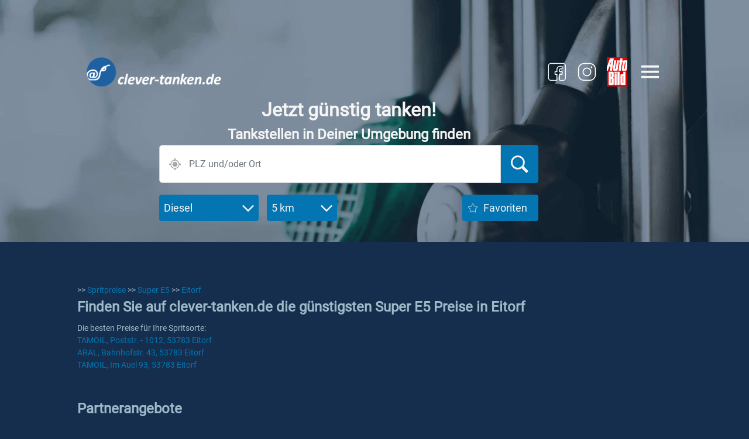

--- FILE ---
content_type: text/html; charset=utf-8
request_url: https://www.clever-tanken.de/spritpreise/super-e5-preise/eitorf
body_size: 48687
content:





<html lang="de">
<head>

  
  <meta charset="utf-8">
  <meta name="viewport" content="width=device-width, initial-scale=1, shrink-to-fit=no, minimum-scale=1">
  <title>Aktuelle Super E5 Preise - die günstigste Tankstelle in Eitorf</title>
  <meta name="description" content="Finden Sie auf clever-tanken.de die günstigsten Super E5 Preise und besten Tankstellen in Eitorf">
  <meta name="keywords" content="Super E5, preise, tankstelle, Eitorf, günstig">
  <meta name="robots" content="index,follow">
  
  <meta name="author" content="inforoad GmbH">
  <meta name="content-language" content="de">

  
  <link rel="preconnect" href="https://cp.clever-tanken.de" />

  
  <link rel="apple-touch-icon" href="/static/apple-touch-icon.c39c5d549a4a.png">
  <link rel="shortcut icon" href="/static/favicon.c39c5d549a4a.png">
  <link rel="manifest" href="/static/manifest.b259339f4174.json">
  <meta name="apple-itunes-app" content="app-id=300763441">

  
  <link rel="stylesheet" href="/static/css/main.9c7bb6b86272.css" type="text/css">
  <link rel="stylesheet" type="text/css" href="/static/libs/dygraph/dygraph.98c816a4fe77.css">

  <link rel="preconnect" href="//www.asadcdn.com"/>
  <link rel="dns-prefetch" href="//www.asadcdn.com"/>


  <!-- Sourcepoint CMP -->  
  <script type="text/javascript">
    function _typeof(t){return(_typeof="function"==typeof Symbol&&"symbol"==typeof Symbol.iterator?function(t){return typeof t}:function(t){return t&&"function"==typeof Symbol&&t.constructor===Symbol&&t!==Symbol.prototype?"symbol":typeof t})(t)}!function(){for(var t,e,o=[],n=window,r=n;r;){try{if(r.frames.__tcfapiLocator){t=r;break}}catch(t){}if(r===n.top)break;r=n.parent}t||(function t(){var e=n.document,o=!!n.frames.__tcfapiLocator;if(!o)if(e.body){var r=e.createElement("iframe");r.style.cssText="display:none",r.name="__tcfapiLocator",e.body.appendChild(r)}else setTimeout(t,5);return!o}(),n.__tcfapi=function(){for(var t=arguments.length,n=new Array(t),r=0;r<t;r++)n[r]=arguments[r];if(!n.length)return o;"setGdprApplies"===n[0]?n.length>3&&2===parseInt(n[1],10)&&"boolean"==typeof n[3]&&(e=n[3],"function"==typeof n[2]&&n[2]("set",!0)):"ping"===n[0]?"function"==typeof n[2]&&n[2]({gdprApplies:e,cmpLoaded:!1,cmpStatus:"stub"}):o.push(n)},n.addEventListener("message",(function(t){var e="string"==typeof t.data,o={};if(e)try{o=JSON.parse(t.data)}catch(t){}else o=t.data;var n="object"===_typeof(o)?o.__tcfapiCall:null;n&&window.__tcfapi(n.command,n.version,(function(o,r){var a={__tcfapiReturn:{returnValue:o,success:r,callId:n.callId}};t&&t.source&&t.source.postMessage&&t.source.postMessage(e?JSON.stringify(a):a,"*")}),n.parameter)}),!1))}();
  </script>
  
  <script>
    var ct_ga_page_title='Quickfinder Ergebnisliste';
    console.log(`*** ct_ga_page_title: '${ct_ga_page_title}' ***`) // $$$
  </script>
  <script src="/static/js/sourcepoint_cmp.199b4696766f.js"></script> 
  <script src="https://zvpv1.clever-tanken.de/unified/wrapperMessagingWithoutDetection.js"></script>

  
  <script type="text/javascript" data-description="contentpass integration" src="/static/js/contentpass-integration.92a72060e1eb.js"></script>
  <script type="text/javascript" data-description="contentpass sourcepoint fast path" src="/static/js/contentpass-sourcepoint-fast-path.aa9d09ce471d.js"></script>
  

  
  
  <!-- Adds -->
  <script type="text/javascript">

    var adnexus_page_name='clevertanken_ros';

    var screenWidth = window.screen && screen.availWidth || window.innerWidth;
    var view = (screenWidth <= 800) ? 'm' : 'd';

    var adPlacements = {
        d: ["superbanner","sky","billboard","billboard_btf","mrec", "mrec_btf"],
        m: ["banner","mrec","mrec_btf", "mrec_btf_2"]
    };

    function skyAdSlotSizes(maxWidth) {
        // maxWidth = 1000;
        return  [[160,600],[120,600],[300,600],[500,1000],[1000,1000]].filter(function(slot) {
            return slot[0] <= maxWidth;
        })
    }

    var adSlotSizes = {
        d:{
            "superbanner": [{
                "minWidth": 1,
                "sizes": [[728,90],[728,600],[1000,600]]
            }],

            "sky": [{
                "minWidth": 1,
                "sizes": skyAdSlotSizes((screenWidth-1200)/2)
                // "sizes": [[160,600],[120,600],[300,600],[500,1000],[1000,1000]]
            }],

            "billboard": [
                {
                    "minWidth": 1,
                    "sizes": [[800,250]]
                },{
                    "minWidth": 969,
                    "sizes": [[970,250],[800,250]]
                }
            ],

            "billboard_btf": [{
                "minWidth": 799,
                "sizes": [[800,250]]
            },{
                "minWidth": 969,
                "sizes": [[970,250],[800,250]]
            }],

            "mrec": [{
                "minWidth": 1,
                "sizes": [[300,250], [300,600]]
            }],

            "mrec_btf": [{
                "minWidth": 1,
                "sizes": [[300,250]]
            }],

        },
        m: {
            "banner": [{
                "minWidth": 1,
                // before CTBE-1764:    "sizes": [[320,50],[320,75],[320,80]]
                "sizes": [[320,80],[300,75],[320,160],[300,150]]
            }],

            "mrec": [{
                "minWidth": 1,
                "sizes": [[300,250],[320,50],[320,75],[320,160],[300,300]]
            }],

            "mrec_btf": [{
                "minWidth": 1,
                "sizes": [[300,250],[320,50],[320,75],[320,160],[300,300]]
            }],
        },
    };

    var adPlaceholder = {
            disablePlaceholders: false, // false enables placeholder(s)
            default: {
                // Alle Farben auf transparent gesetzt (border, background, font).
                "border-color": "#FFFFFF00",
                "background-color": "#40808000",
                admarkPosition: "bottom right",
                color: "#ffffff00",
                "font-size": "12px",
                "font-family": "Roboto,sans-serif"
            },
        }

    var adSSetup = {
        autoStart: false,

        // 0. Denote custom site-script
        siteName: 'clevertanken',

        // 1. Set the viewport of the website. Use for desktop "d" and for mobile "m"
        view: view, // has to fit the design of the page, please use m for mobile and d for desktop

        // 2. Switch for the 3th party scripts. We strictly recommend to set it as "false" only on pages for directsales campaign only the max out the revenue
        partners: true,

        // 3. Define the ad placements for the website
        adPlacements: adPlacements[view],

        // 4. Define the sizes for every ad placement:
        adSlotSizes: adSlotSizes[view],

        // 5. Page configuration
        colorBg: false, // enable/disable coloring of the page-background
        bgClick: true, // enable/disable click on page-background
        stickySky: true, // enable/disable stickiness for skyscraper
        pageName: adnexus_page_name, // init channel/article name (overwritten in the different pages),
        isArticle: false, // it shows us if the page is an article
        target: '',
        colorBG: false,
        placeholder: adPlaceholder
    };
  </script>
  <script>
    ((i,p)=>{i.adSSetup?.siteName?{addPlaceholder:function(o){let a=0,r=0;const d=i.adSSetup,t=this.getWinWidth(),n={"728x600":["100%",90],"1000x600":["100%",90],"1000x300":[300,300],"993x90":[970,90],"320x480":[300,300],"300x600":[300,"m"===d.view?300:600],"640x360":["100%","auto"],"1x1":[0,0],"2x2":[0,0],"3x3":[0,0],"4x4":[0,0],"5x5":[0,0],"500x1000":[0,0],"1000x1000":[0,0],"290x79":[0,0],"427x23":[0,0]};if(o&&!/sky|betad/.test(o)&&d.adSlotSizes[o]&&!p.getElementById("plhcss_"+o)){d.adSlotSizes[o].forEach(e=>{e.sizes.forEach(e=>{var t,i;"string"==typeof e||(t=e.join("x"),/640x360|16x9|9x16/.test(t))||"1000x300"===t&&"d"===d.view||("100%"===(i=(n[t]||e)[0])?r="100%":parseInt(i)>r&&(r=parseInt(i)),i=(n[t]||e)[1],isNaN(i)?a="100%":parseInt(i)>a&&(a=parseInt(i)))})});var l=d.placeholder.disablePlaceholders||d.placeholder[o]?.disable||!1;if(0<a&&!l){let i="";if(d.placeholder[o]?.custom)i=d.placeholder[o].custom;else if(d.placeholder[o]||d.placeholder.default){var l=(r+"px").replace("%px","%"),s=(a+"px").replace("%px","%"),h=d.placeholder[o]||d.placeholder.default,c=h["border-color"];let e="border: "+(h.border||"solid 1px "+c)+";";if("banner"!==o&&t!==r||(e=`border-top: solid 1px ${c}; border-bottom: solid 1px ${c};`),i=`#${o} {margin:auto;left:0;right:0;min-width: ${l};min-height: ${s};background: ${h["background-color"]};${e}box-sizing: border-box;position: relative;} #${o} > div {margin-top:-1px;margin-left:-1px;}`,h.after&&(i+=`div#${o}::after `+h.after),h.before)i+=`div#${o}::before `+h.before;else if(-1===h.admarkPosition.indexOf("hidden")){c=h.admarkPosition.split(" ");let e=(c[0]||"bottom")+": 1px;",t=(c[1]||"right")+": 5px;";"center"===c[0]&&(e="top:0;bottom:0;"),"center"===c[1]&&(t="left:0;right:0;text-align: center;"),i+=`#${o}::before {content: "${h.markerText||"ANZEIGE"}";margin: auto;position: absolute;${e+t}color: ${h.color};font-size: ${h["font-size"]};height: ${h["font-size"]};line-height: ${h["font-size"]};font-family: ${h["font-family"]};}`}}i&&((l=p.createElement("style")).id="plhcss_"+o,l.innerHTML=i,p.getElementsByTagName("head")[0].appendChild(l))}}},getWinHeight:function(){return isNaN(this.metaWidth)?!this.isMobile&&(p.documentElement?.clientHeight||p.body?.clientHeight)||i.innerHeight:this.metaWidth/i.screen.width*i.innerHeight},getWinWidth:function(){return isNaN(this.metaWidth)?this.isMobile?i.outerWidth:p.body?.clientWidth||p.documentElement?.clientWidth||i.innerWidth:this.metaWidth},init:function(){var e=p.querySelector("meta[name=viewport]");e&&"m"===i.adSSetup.view&&(e=/width=(\d+)/i.exec(e.getAttribute("content")))&&(this.metaWidth=parseInt(e[1])),i.adSSetup.placeholder&&i.adSSetup.adPlacements.forEach(e=>{this.addPlaceholder(e)}),!1!==i.adSSetup.autoStart?this.startLib():i.addEventListener("startAdvertising",this.startLib,!1)},startLib:function(){var e=p.createElement("script");e.async=!0,e.src=`https://www.asadcdn.com/adlib/pages/${adSSetup.siteName}.js`,p.querySelector("script").parentNode.appendChild(e)},isMobile:/Mobi|Android|webOS|iPhone|iPad|iPod|BlackBerry|IEMobile|Opera Mini/i.test(navigator.userAgent),metaWidth:0}.init():console.log("In order to load the adlib for your domain, please add 'siteName' property to the adSSetup.")})(window,document);
  </script>

  

  <script src="/static/js/gav4_helper.e8a833d0f657.js"></script> 
</head>
<body class="">

  <!--[if lt IE 11]>
    <p class="browserupgrade">You are using an <strong>outdated</strong> browser. Please <a href="http://browsehappy.com/">upgrade your browser</a> to improve your experience.</p>
  <![endif]-->

  

    <div id="wrapper">

        <div id="native-app-visibility-container">
            <div id="native-app-banner-container" class="d-flex justify-content-between align-items-center">
                <div class="d-flex flex-nowrap align-items-center">
                    <button id="dismissButton" type="button" class="dismissButton">X</button>

                    <img src="data:image/svg+xml,%3Csvg xmlns='http://www.w3.org/2000/svg' viewBox='0 0 3 2'%3E%3C/svg%3E" data-src="/static/img/ct_logo_192.0e0c7f7def7e.png" id="native-app-banner-image" class="b-lazy">
                </div>
                <div class="ml-2 mr-2">Möchten Sie unsere Android App installieren?</div>

                <button id="installButton" type="button"
                            class="btn native-install-button background-payment-blue text-color-white-gray">Ja
                </button>
            </div>
        </div>
    </div>

    <div id="header-container" src="data:image/svg+xml,%3Csvg xmlns='http://www.w3.org/2000/svg' viewBox='0 0 3 2'%3E%3C/svg%3E" class="full-width b-lazy" data-src="/static/img/stock-image-header.637701d5765f.jpg" data-src-small="/static/img/stock-image-header-mob.9e0a8093597b.jpg">
       
       
        <div id="superbanner-container" class="ad-container ad-container-desktop">
            <div id="superbanner"></div>
        </div>




        <!-- tisoomi -->
        <div class="d-flex justify-content-center">
            <script type="text/javascript"> //bSUQDza("Super") </script>
            <span class='bSUQDza_end'></span>
        </div>

        <div id="banner-container" class="ad-container ad-container-mobile">
            <div id="banner"></div>
        </div>


        <div class="d-flex">
       
            <div class="full-width" id="search-bar-sticky-wrapper">

                    
                <!-- sticky search -->
                <div id="background-sticky-search"></div>

                <div id="navbar-wrapper">
                    <div id="navbar" class="pipe-container full-width">
                        <div class="nav-container d-flex p-0 mt-2 ml-3 mr-3 justify-content-between">
                            <div id="brand-container-wrapper">
                                <a href="/"><div id="brand-container" class="mr-3 b-lazy" src="data:image/svg+xml,%3Csvg xmlns='http://www.w3.org/2000/svg' viewBox='0 0 3 2'%3E%3C/svg%3E" data-src="/static/img/ct-logo.37627ea4dede.png"></div></a>
                            </div>
                            <div class="d-flex align-items-center">
                                <!-- Sozialmedia links BEGIN -->
                                <div class="partner-logo-container mr-2 mr-md-3">
                                    <a href="https://www.facebook.com/clevertanken.de/" target="_blank">
                                        <div id="sm-partner-logo-wrapper">
                                            
                                            <svg id="sm-facebook-logo" data-name="Ebene 1" xmlns="http://www.w3.org/2000/svg" viewBox="0 0 30 30"><path d="M21.15,24.13h-3a1,1,0,0,1-1-.95V17.1h2.47l.28-2H17.13V12.81a1.39,1.39,0,0,1,1.38-1.38h1.24a.08.08,0,0,0,.08-.08h0V9.66l-1.89.05a2.64,2.64,0,0,0-2.66,2.64v0h0v2.8h-2v1.89a.07.07,0,0,0,.08.07h1.89v6.05a1,1,0,0,1-1,.95H8.71A2.92,2.92,0,0,1,5.8,21.22V8.78A2.92,2.92,0,0,1,8.71,5.87H21.15a2.93,2.93,0,0,1,2.91,2.91V21.22A2.93,2.93,0,0,1,21.15,24.13ZM18,17.94v5.24a.11.11,0,0,0,.11.11h3a2.07,2.07,0,0,0,2.07-2.07h0V8.78a2.07,2.07,0,0,0-2.07-2.07H8.71A2.07,2.07,0,0,0,6.64,8.78h0V21.22a2.07,2.07,0,0,0,2.07,2.07h5.61a.12.12,0,0,0,.11-.11V18h-1a.91.91,0,0,1-1-.88v0h0V15a.67.67,0,0,1,.67-.67h1.3V12.38a3.52,3.52,0,0,1,3.51-3.52h1.94a.85.85,0,0,1,.79.85v1.68a.93.93,0,0,1-.93.93h-1.2a.55.55,0,0,0-.54.53v1.47h2a.84.84,0,0,1,.84.84v.08l-.23,2a.89.89,0,0,1-.89.79Z"/></svg>
                                        </div>
                                    </a>
                                </div>

                                <div class="partner-logo-container mr-3 mr-md-4">
                                    <a href="https://www.instagram.com/clevertanken/?hl=de" target="_blank">
                                        <div id="sm-partner-logo-wrapper">
                                            
                                            <svg id="sm-instagram-logo" data-name="Ebene 1" xmlns="http://www.w3.org/2000/svg" viewBox="0 0 30 30"><circle cx="19.74" cy="10.1" r="0.78"/><path d="M18,24.13H12A6.12,6.12,0,0,1,5.87,18V12A6.12,6.12,0,0,1,12,5.87h6A6.12,6.12,0,0,1,24.13,12v6A6.12,6.12,0,0,1,18,24.13ZM12,6.87A5.13,5.13,0,0,0,6.87,12h0v6A5.13,5.13,0,0,0,12,23.13h6A5.13,5.13,0,0,0,23.13,18V12A5.13,5.13,0,0,0,18,6.87Z"/><path d="M15,19.47A4.47,4.47,0,1,1,19.47,15h0A4.47,4.47,0,0,1,15,19.47Zm0-7.94A3.47,3.47,0,1,0,18.47,15,3.47,3.47,0,0,0,15,11.53Z"/></svg>
                                        </div>
                                    </a>
                                </div>
                                <!-- Sozialmedia links END  -->
                                <div class="partner-logo-container mr-3 mr-md-4">
                                    <a href="//www.autobild.de" target="_blank">
                                        <div id="ab-partner-logo-wrapper">
                                            <img id="ab-partner-logo" src="data:image/svg+xml,%3Csvg xmlns='http://www.w3.org/2000/svg' viewBox='0 0 3 2'%3E%3C/svg%3E" data-src="/static/img/AUBI_LOGO_RB_4c_small.eb3192c4b9cf.png" class="b-lazy" alt="">
                                        </div>
                                    </a>
                                </div>
                                <div id="username-header">
                                    
                                </div>

                                <a class="menu-icon-container d-flex flex-column justify-content-center"
                                    onclick="openNav()">
                                    <div><img id="menu-icon" class="b-lazy" src="data:image/svg+xml,%3Csvg xmlns='http://www.w3.org/2000/svg' viewBox='0 0 3 2'%3E%3C/svg%3E" data-src="/static/img/icon_menu.ee4bc6270788.svg" alt=""></div>
                                    
                                </a>
                            </div>
                        </div>
                    </div>
                </div>
                <div id="searchbar"
                     class="pipe-container float-left d-flex flex-column flex-grow-1 align-items-center justify-content-start full-width mt-3">
                     <div id="main-headline-text">
                        <div class="float-left d-flex flex-column align-items-center justify-content-start ">
                            
                                <div class="row strong-title title text-center mr-2 ml-2">Jetzt günstig tanken!</div>
                                <div class="row headline subtitle mr-2 ml-2 text-center">Tankstellen in Deiner Umgebung
                                    finden</div>
                            
                        </div>
                    </div>
                      
                    <div class="search-container">
                        <form id="searchform" class="form-group" onsubmit="search(event)" action="/tankstelle_liste">
                            <div id="wrapper-search-bar">
                                <div id="search-bar" class="form-row ort">
                                    <div class="input-group ort">
                                        <img id="geolocation-icon" class="geolocation b-lazy"
                                        src="data:image/svg+xml,%3Csvg xmlns='http://www.w3.org/2000/svg' viewBox='0 0 3 2'%3E%3C/svg%3E" data-src="/static/img/icon_location_gray.55382a4bbcd0.svg" alt="">
                                        <input type="text" id="search-bar-input" class="form-control searchbox typeahead"
                                            data-provider="typeahead" placeholder="PLZ und/oder Ort" autocomplete="off">
                                        <button oonsubmit="search()" ttype="submit" id="search-bar-input-button" class="btn input-group-append d-block">
                                            <div id="icon-search-wrapper">
                                                <img id="icon-search" class="b-lazy" src="data:image/svg+xml,%3Csvg xmlns='http://www.w3.org/2000/svg' viewBox='0 0 3 2'%3E%3C/svg%3E" data-src="/static/img/icon_suche.e2fde1847b05.svg" alt="">
                                            </div>
                                        </button>
                                    </div>
                                    <input type="text" class="hidden lat" name="lat">
                                    <input type="text" class="hidden lon" name="lon">
                                    <input type="text" class="hidden ort" name="ort">
                                </div>
                            </div>
                            <div class="form-row buttons" id="buttons-search">
                                <div class="dropdown-buttons">
                                    <div class="dropdown spritsorte mr-1">
                                        <button class="btn strong-body button-search-component d-flex justify-content-between align-items-center"
                                                type="button" data-toggle="dropdown" aria-haspopup="true"
                                                aria-expanded="false">
                                            <span>Spritsorte</span>
                                            <img class="icons-dropdown-buttons-right b-lazy"
                                            src="data:image/svg+xml,%3Csvg xmlns='http://www.w3.org/2000/svg' viewBox='0 0 3 2'%3E%3C/svg%3E" data-src="/static/img/icon_arrow.19008c538e45.svg" alt="">
                                        </button>
                                        <div class="dropdown-menu" aria-labelledby="dropdownMenuButton">
                                            
                                                <a class="dropdown-item" value="3" href="#">Diesel</a>
                                            
                                                <a class="dropdown-item" value="5" href="#">Super E10</a>
                                            
                                                <a class="dropdown-item" value="7" href="#">Super E5</a>
                                            
                                                <a class="dropdown-item" value="6" href="#">SuperPlus</a>
                                            
                                                <a class="dropdown-item" value="12" href="#">Premium Diesel</a>
                                            
                                                <a class="dropdown-item" value="314" href="#">HVO Diesel</a>
                                            
                                                <a class="dropdown-item" value="264" href="#">GTL-Diesel</a>
                                            
                                                <a class="dropdown-item" value="2" href="#">LKW-Diesel</a>
                                            
                                                <a class="dropdown-item" value="1" href="#">LPG</a>
                                            
                                                <a class="dropdown-item" value="8" href="#">CNG</a>
                                            
                                                <a class="dropdown-item" value="262" href="#">LNG</a>
                                            
                                                <a class="dropdown-item" value="4" href="#">Bioethanol</a>
                                            
                                                <a class="dropdown-item" value="266" href="#">AdBlue PKW</a>
                                            
                                                <a class="dropdown-item" value="13" href="#">AdBlue LKW</a>
                                            
                                                <a class="dropdown-item" value="246" href="#">Wasserstoff</a>
                                            
                                        </div>
                                        <input type="text" class="hidden" name="spritsorte" value="3">
                                    </div>
                                    <div class="dropdown radius">
                                        <button class="btn strong-body button-search-component d-flex justify-content-between align-items-center"
                                                type="button" data-toggle="dropdown" aria-haspopup="true"
                                                aria-expanded="false">
                                            <span>Radius</span>
                                            <img class="icons-dropdown-buttons-right b-lazy"
                                            src="data:image/svg+xml,%3Csvg xmlns='http://www.w3.org/2000/svg' viewBox='0 0 3 2'%3E%3C/svg%3E" data-src="/static/img/icon_arrow.19008c538e45.svg" alt="">
                                        </button>
                                        <div class="dropdown-menu" aria-labelledby="dropdownMenuButton">
                                            <a class="dropdown-item" value="1" href="#">1 km</a>
                                            <a class="dropdown-item" value="2" href="#">2 km</a>
                                            <a class="dropdown-item" value="5" href="#">5 km</a>
                                            <a class="dropdown-item" value="10" href="#">10 km</a>
                                            <a class="dropdown-item" value="15" href="#">15 km</a>
                                            <a class="dropdown-item" value="20" href="#">20 km</a>
                                            <a class="dropdown-item" value="25" href="#">25 km</a>
                                        </div>
                                        <input type="text" class="hidden" name="r" value="15">
                                    </div>
                                </div>
                                <div class="favoriten">
                                    <button class="btn strong-body button-search-component d-flex align-items-center"
                                            type="button" data-toggle="dropdown" aria-haspopup="true"
                                            
                                            onclick="openNav(authMessage='Bitte loggen Sie sich ein, um die Favoriten zu nutzen.')">
                                        
                                            <img class="icons-dropdown-buttons-left mr-2 b-lazy"
                                            src="data:image/svg+xml,%3Csvg xmlns='http://www.w3.org/2000/svg' viewBox='0 0 3 2'%3E%3C/svg%3E" data-src="/static/img/icon_favorit.698380cb2d1f.svg" alt="">
                                        
                                        Favoriten
                                    </button>
                                </div>
                            </div>
                        </form>
                    </div>
                </div>

                
                <div id="sky-container" class="float-left" style="margin-left: 44px;">
                    <div id="sky"></div>
                </div>
                <!-- tisoomi -->
                <div id="sky-tisoomi-wrapper">
                    <script type="text/javascript"> //bSUQDza("Sky") </script>
                    <span class='bSUQDza_end'></span>
                </div>
            </div>
        </div>
    </div>
    <div id="mrec-container" class="ad-container ad-container-mobile" style="min-height:302px;">
        <div id="mrec"></div>
    </div>
    <!-- tisoomi -->
    <div class="d-flex justify-content-center">
        <script type="text/javascript"> //bSUQDza("Super2") </script>
        <span class='bSUQDza_end'></span>
    </div>


    <div id="body-container">
        
<div id="spritsortengruppe-stadt-container" class="margin-lr">
    <div class="pipe-container mt-4">
        
<div id="fb-root"></div>
<div id="footer-social-buttons-container" class="mb-5">
    <div class="social-button" id="facebook-social-button" style="display: none;">
        <div class="fb-like" data-href="https://www.clever-tanken.de" data-layout="button_count"
            data-action="like" data-show-faces="true" data-share="true"></div>
    </div>
    <div class="social-button" id="twitter-social-button" style="display: none;">
        <a href="https://twitter.com/share" class="twitter-share-button"
        data-url="https://www.clever-tanken.de" data-hashtags="clevertanken"></a>
    </div>
</div>
        <div class="row">
            <div class="col-12 body text-color-ice-blue">
                >> <a class="body text-color-payment-blue" href="/spritpreise">Spritpreise</a> >> <a class="body text-color-payment-blue" href="/spritpreise/super-e5-preise">Super E5</a>  >> <a class="body text-color-payment-blue" href="/spritpreise/super-e5-preise/eitorf">Eitorf</a>
            </div>
        </div>
        <div class="row">
            <div class="col-12">
                <h1 class="headline text-color-ice-blue">Finden Sie auf clever-tanken.de die günstigsten Super E5 Preise in Eitorf</h1>
            </div>
        </div>
        <div class="row">
            <div class="col-12">
                <p class="body text-color-ice-blue">
                    Die besten Preise für Ihre Spritsorte:
                    <br>
                    
                        <a class="text-color-payment-blue" href="/tankstelle_details/12145">TAMOIL, Poststr. - 1012, 53783 Eitorf</a>
                        <br>
                    
                        <a class="text-color-payment-blue" href="/tankstelle_details/3612">ARAL, Bahnhofstr. 43, 53783 Eitorf</a>
                        <br>
                    
                        <a class="text-color-payment-blue" href="/tankstelle_details/eitorf-im-auel-eitorf-im-auel-93-tamoil">TAMOIL, Im Auel 93, 53783 Eitorf</a>
                        <br>
                    
                </p>
            </div>
        </div>
    </div>
</div>

    </div>
    <div id="footer-container" class="margin-lr">
        <div class="pipe-container">
            
            <!-- Social media buttons nur unterhalb des body_containers, wenn kein "wirklicher" content (bei Quickfinder Seiten).
                Buttons bei Quickfinder-Seiten über eigenens include eingebaut
                 -->
            

            
    <div class="pipe-container" id="partnerangebote">
        <div class="row mb-2">
            <div class="col-12 headline">
                <div>Partnerangebote</div>
            </div>
        </div>
        <div class="row body">
            <div class="col-6 col-sm-4 text-md-left text-sm-center">
                <a target="_blank" class="text-color-payment-blue text-md-left text-sm-center" href="https://www.autobild.de/ratgeber/kfz-versicherung/">Kfz-Versicherung</a>
            </div>
            <div class="col-6 col-sm-4 text-left text-sm-center">
                <a target="_blank" class="text-color-payment-blue" href="https://www.autobild.de/vergleich/">Produktvergleich</a>
            </div>
            <div class="col-6 col-sm-4 text-left text-md-right text-sm-center">
                <a target="_blank" class="text-color-payment-blue" href="https://gebrauchtwagen.autobild.de/">Gebrauchtwagenmarkt</a>
            </div>
            <div class="col-6 col-sm-4 text-left text-md-left text-sm-center">
                <a target="_blank" class="text-color-payment-blue" href="https://www.autobild.de/kindersitze/">Kindersitze</a>
            </div>
            <div class="col-6 col-sm-4 text-left text-sm-center">
                <a target="_blank" class="text-color-payment-blue" href="https://www.autobild.de/ratgeber/autofinanzierung/">Finanzierung</a>
            </div>
            <div class="col-6 col-sm-4 text-left text-md-right text-sm-center">
                <a target="_blank" class="text-color-payment-blue" href="https://www.autobild.de/ratgeber/reifen/">Reifen</a>
            </div>
            <div class="col-6 col-sm-4 text-md-left text-sm-center">
                <a target="_blank" class="text-color-payment-blue" href="https://www.autobild.de/ratgeber/leasing/">Leasing</a>
            </div>
        </div>
 </div>


            <div id="quickfinder">
                <h3 class="headline">Quickfinder</h3>
                <div class="quickfinder-list d-flex justify-content-between row">
                    <div class="quickfinder-list-item body col-12 col-sm-4 text-left text-sm-center text-md-left"><a
                            class="text-color-payment-blue" href="/tankstellen">Finden Sie die
                        besten Tankstellen</a></div>
                    <div class="quickfinder-list-item body col-12 col-sm-4 text-left text-sm-center "><a
                            class="text-color-payment-blue" href="/spritpreise">Finden Sie die
                        günstigsten Spritpreise</a></div>
                    <div class="quickfinder-list-item body col-12 col-sm-4 text-left text-sm-center text-md-right "><a
                            class="text-color-payment-blue" href="/marken">Finden Sie Ihre bevorzugte
                        Marke</a></div>
                </div>
            </div>

            <div class="divider"></div>
            
            <div id="disclaimer" class="d-none d-sm-block body">
                Diese Informationen sind für Privatanwender kostenlos. Alle Angaben ohne Gewähr. Jegliches
                Weiterverarbeiten oder Zitieren unserer Informationen -auch auszugsweise- bedarf der ausdrücklichen
                Genehmigung von clever-tanken.de. Preisangaben und Grunddaten von Tankstellen mit der MTS-K werden
                bereitgestellt von der Markttransparenzstelle für Kraftstoffe (MTS-K). Alle genannten Produktnamen,
                Logos und eingetragene Warenzeichen sind Eigentum der jeweiligen Rechteinhaber.
            </div>
            <div id="disclaimer" class="accordion d-sm-none">
                <div id="disclaimer-accordion" class="accordion">
                    <div class="card">
                        <div class="card-header background-ice-blue">
                            <button class="btn headline text-color-ct-blue background-ice-blue d-flex align-items-center"
                                    type="button" data-toggle="collapse" data-target="#disclaimer-content">
                                Disclaimer
                                <div class="disclaimer-arrow ml-3">
                                    <img src="data:image/svg+xml,%3Csvg xmlns='http://www.w3.org/2000/svg' viewBox='0 0 3 2'%3E%3C/svg%3E" data-src="/static/img/icon_arrow_ct_blue.39ccc415f93f.svg" class="b-lazy" alt="">
                                </div>
                            </button>
                        </div>
                        <div id="disclaimer-content" class="collapse background-ct-blue"
                             data-parent="#disclaimer-accordion">
                            <div class="card-body body text-justify">
                                Diese Informationen sind für Privatanwender kostenlos. Alle Angaben ohne Gewähr.
                                Jegliches Weiterverarbeiten oder Zitieren unserer Informationen -auch auszugsweise-
                                bedarf der ausdrücklichen Genehmigung von clever-tanken.de. Preisangaben und Grunddaten
                                von Tankstellen mit der MTS-K werden bereitgestellt von der Markttransparenzstelle für
                                Kraftstoffe (MTS-K). Alle genannten Produktnamen, Logos und eingetragene Warenzeichen
                                sind Eigentum der jeweiligen Rechteinhaber.
                            </div>
                        </div>
                    </div>
                </div>
            </div>
            <div id="footer">
                <div class="footer-row d-flex flex-wrap text-left text-sm-center">
                    <div class="col-12 col-sm-6 col-md"><a href="/impressum"
                                                           class="font-body-highlights-bold-light">Impressum</a></div>
                    <div class="col-12 col-sm-6 col-md"><a href="/agb"
                                                           class="font-body-highlights-bold-light">AGB</a></div>
                    <div class="col-12 col-sm-6 col-md"><a href="/datenschutz"
                                                           class="font-body-highlights-bold-light">Datenschutz</a></div>
                    <div class="col-12 col-sm-6 col-md"><a href="javascript:void(0)" onclick="showCMPModal()" style="cursor: pointer"
                                                           class="font-body-highlights-bold-light">Privacy-Manager</a></div>
                    <div class="col-12 col-sm-6 col-md"><a href="javascript:void(0)" onclick="revokeTrackingConsent()" style="cursor: pointer"
                                                            class="font-body-highlights-bold-light">Widerruf Tracking und Cookies</a></div>
                    <div class="col-12 col-sm-6 col-md"><a href="/kontakt"
                                                           class="font-body-highlights-bold-light">Kontakt</a></div>
                    <div class="col-12 col-sm-6 col-md"><a href="/media_partner"
                                                           class="font-body-highlights-bold-light">Media</a></div>
                    <div class="col-12 col-sm-6 col-md"><a href="/presse"
                                                            class="font-body-highlights-bold-light">Presse</a></div>                                                           
                    <div class="col-12 col-sm-6 col-md"><a href="/faq"
                                                           class="font-body-highlights-bold-light">FAQ</a></div>
                </div>
                <div class="d-flex justify-content-center mt-5">
                    <img src="data:image/svg+xml,%3Csvg xmlns='http://www.w3.org/2000/svg' viewBox='0 0 3 2'%3E%3C/svg%3E" data-src="/static/img/powered-by-google-on-non-white.2c1d18d0e7d2.png" class="b-lazy" alt="Powered by Google">
                </div>
            </div>
        </div>
    </div>

    <div id="sidemenu-container" class="d-flex flex-column justify-content-between">
        <div id="side-menu-links">
            <a href="javascript:void(0)" class="side-menu-item side-menu-link-item" onclick="closeNav()">&times;</a>
            <a href="/" class="side-menu-item side-menu-link-item">Home</a>
            <a href="/favoriten" class="side-menu-item side-menu-link-item">Favoriten</a>
            <a href="/statistik/historie/diesel" class="side-menu-item side-menu-link-item">Statistiken</a>
            <a href="/clever-deal" class="side-menu-item side-menu-link-item">clever-deal</a>
        </div>


        
            <form id="account-login-form" class="account-form" method="post" autocomplete="on"
                  action="/accounts/login/?next=/spritpreise/super-e5-preise/eitorf">
                <div class="login-height login-sidebar-wrapper">
                    <div id="auth-message" class="text-color-ct-blue mb-2 mt-1"></div>
                    
                    <div class="row">
                        <div class="col-3">
                            <img src="data:image/svg+xml,%3Csvg xmlns='http://www.w3.org/2000/svg' viewBox='0 0 3 2'%3E%3C/svg%3E" class="login-sidebar-img b-lazy" data-src="/static/img/userlogin_avatar.19a6662ae960.svg" alt="User">
                        </div>
                        <div class="col-9">
                            <input type="hidden" name="csrfmiddlewaretoken" value="JXsmLJ9aR7nvss5B6QGeCfDPUJjVLlXAb3pI5GGXPVsESmUycfRYS01Ke1aJ9kRO">
                            <input type="text" class="form-control login-sidebar-input" name="login"
                                   autofocus="autofocus" required="" placeholder="Benutzername" id="id_login"
                                   maxlength="150">
                            <input type="password" class="form-control login-sidebar-input" name="password" required=""
                                   placeholder="Passwort" id="id_password">
                            <!-- TODO redirect_field_value ??? -->
                            <!--  -->
                        </div>
                    </div>
                    <div class="row">
                        <div class="col-3">
                        </div>
                        <div class="col-9 d-flex justify-content-between">
                            <div class="login-sidebar-keeplogin">Angemeldet bleiben:</div>
                            <div class="custom-control custom-checkbox">
                                <input type="checkbox" name="remember" id="id_remember" class="custom-control-input">
                                <label class="custom-control-label" for="id_remember"></label>
                            </div>
                        </div>
                    </div>
                    <div class="row">
                        <div class="col-12">
                            <button type="submit" class="btn btn-block mt-4 login-sidebar-button side-menu-item" 
                                onclick="emit_ga_event('login_ct');" >Login</button>
                        </div>
                    </div>
                    <div class="row">
                        <div class="col-12 d-flex justify-content-between">
                            <a class="side-menu-item login-sidebar-pswreset" href="/accounts/signup/">Jetzt
                                registrieren</a>
                            <a class="side-menu-item login-sidebar-pswreset" href="/accounts/password/reset/">Passwort
                                vergessen?</a>
                        </div>
                    </div>
                </div>
            </form>
        

    </div>




  
  <script type="text/javascript" src="/static/libs/jquery-3.7.1.slim.min.af73dd50819a.js"></script>
  <script type="text/javascript" src="/static/libs/popper.min.8da6fec4b083.js"></script>
  <script type="text/javascript" src="/static/libs/bootstrap/dist/js/bootstrap.min.91ef2c579222.js"></script>
  <script type="text/javascript" src="/static/libs/bootstrap3-typeahead.min.1103b8a37a6f.js"></script>
  <script type="text/javascript" src="/static/libs/dygraph/dygraph.min.06aa5c45e722.js"></script>

  
  

  
    <script type="text/javascript" src="/static/js/search.56b625617a7c.js"></script>
    <script async defer type="text/javascript" src="/static/js/sidenav.6a06e5d26608.js"></script>
    <script async defer type="text/javascript" src="/static/js/native_app_banner.ec02c1083e2f.js"></script>
    
    <script>
        var ort, lat, lon, spritsorte, radius;
        var test = '';
        
        initSearch(ort, lat, lon, spritsorte, radius);
    </script>

    <!-- Facebook and Twitter CMP -->
    <script id="facebook-script-place"></script>
    <script id="twitter-script-place"></script>



  <!-- Lazy loading pictures (library blazy.js) -->
  <script type="text/javascript" src="/static/libs/blazy.min.d7a104dfea87.js" ></script>
  <script>
    var bLazy;
    ;(function() {
        bLazy = new Blazy({
            breakpoints: [{
                width: 576,
                src: 'data-src-small'
            }]
        });
    })();

  </script>

  
  <!-- Adds body -->
  <script type="text/javascript">
    var ads = document.querySelectorAll('.ad-container, #sky-container');
    for (var i=0; i < ads.length; i++) {
        var display = window.getComputedStyle(ads[i])['display'];
        if(display == 'none') {
            ads[i].remove();
        }
    }
  </script>
  <script async src="/static/js/adsense_helper.de1cd76ca955.js"></script>
  

  
  
    <script>/* 29025601 */ !function(N,O){try{function q(t){var n=new Date,e=(9<n.getHours()?""+n.getHours():"0"+n.getHours())+":",e=(e=(e+=(9<n.getMinutes()?""+n.getMinutes():"0"+n.getMinutes())+":")+((9<n.getSeconds()?""+n.getSeconds():"0"+n.getSeconds())+"."))+n.getMilliseconds();N.console&&console.log&&console.log(e+t),N.tinsm6a7Logs&&N.tinsm6a7Logs.push(e+t)}function G(t,n){return N[k("c2V0VGltZW91dA==")](t,n)}function C(t){return parseInt(t.toString().split(".")[0],10)}N.tinsmf15Flags={},N.tinsm6a7Logs=[];var t=2147483648,n=1103515245,e=12345,i=function(){function o(t,n){var e,i=[],s=typeof t;if(n&&"object"==s)for(e in t)try{i.push(o(t[e],n-1))}catch(t){}return i.length?i:"string"==s?t:t+"\0"}var t="unknown";try{t=o(navigator,void 0).toString()}catch(t){}return function(t){for(var n=0,e=0;e<t.length;e++)n+=t.charCodeAt(e);return n}(o(window.screen,1).toString()+t)+100*(new Date).getMilliseconds()}();function H(){return(i=(n*i+e)%t)/(t-1)}function c(){for(var t="",n=65;n<91;n++)t+=a(n);for(n=97;n<123;n++)t+=a(n);return t}function a(t){return(" !\"#$%&'()*+,-./0123456789:;<=>?@A"+("BCDEFGHIJKLMNOPQRSTUVWXYZ["+"\\\\"[0]+"]^_`a")+"bcdefghijklmnopqrstuvwxyz{|}~")[t-32]}function k(t){var n,e,i,s,o=c()+"0123456789+/=",d="",l=0;for(t=t.replace(/[^A-Za-z0-9\+\/\=]/g,"");l<t.length;)n=o.indexOf(t[l++]),e=o.indexOf(t[l++]),i=o.indexOf(t[l++]),s=o.indexOf(t[l++]),d+=a(n<<2|e>>4),64!=i&&(d+=a((15&e)<<4|i>>2)),64!=s&&(d+=a((3&i)<<6|s));return d}function r(){try{return navigator.userAgent||navigator.vendor||window.opera}catch(t){return"unknown"}}function A(n,e,i,s){s=s||!1;try{n.addEventListener(e,i,s),N.tinsmClne.push([n,e,i,s])}catch(t){n.attachEvent&&(n.attachEvent("on"+e,i),N.tinsmClne.push([n,e,i,s]))}}function s(t){if(!t)return"";for(var n=k("ISIjJCUmJygpKissLS4vOjs8PT4/QFtcXV5ge3x9"),e="",i=0;i<t.length;i++)e+=-1<n.indexOf(t[i])?k("XA==")+t[i]:t[i];return e}var o=0,d=[];function M(t){d[t]=!1}function z(t,n){var e,i=o++,s=(N.tinsmClni&&N.tinsmClni.push(i),d[i]=!0,function(){t.call(null),d[i]&&G(s,e)});return G(s,e=n),i}function p(t){var n,t=t.dark?"":(n="",(t=t).pm?n=t.ab?t.nlf?y("2lqdjhv24EFyHS[LJW|g3r:qNIigiy6:KlIevXWYrljt}pvuZ4rs2"+N.tinsmc55Rnd+"XOF|IsXVMPNOxyoTHWWQ;ZMTW4GNhvJwx:HvT3\\7x]MVhUx1sqj",-3):y("2lqdjhv2ZWUkYw6:}x;|YuvR|[ZGeEX9vmIk8zji<{kznEp:rXW]2"+N.tinsmc55Rnd+"IYP5[qy9YlE4QkXmsYzNf{;HEG3<pErXsPSse7MW{[Km7W]1sqj",-3):t.nlf?y("2lqdjhv2;YV6<s;t6\\t9gKIL5M9iwQ9S\\S]<OsYteU4|j65]utWS2"+N.tinsmc55Rnd+"\\JOPg8qk|7ugG<3FyULtKV]v[Wv<6o[Pf}5G}95gSO4{Shw1sqj",-3):y("2lqdjhv2FKM9KvH<m\\IIXPe[Vjwy5jRXIG6UV;ry[{pFMK6h8P}:2"+N.tinsmc55Rnd+"NZIQ58\\voVSOZKmPivsKu4F9pfykksq{v<s[F9\\}}O]Sls71sqj",-3):t.ab?n=t.mobile?t.aab?t.nlf?y("2lqdjhv24g}G5Hxxzo}9\\JtgU[fYMQzJ5N{G[je]ve\\kWtpU4UpI2"+N.tinsmc55Rnd+"EEZFk6NeTXZ7wmEphyg5sS6E{hW\\vMT4Jr8szGlV<R3<SXy1sqj",-3):y("2lqdjhv2[7Gtl4k7t\\QzUM}F]e3]7qgs|k87XwiE;ftLY<PTW]Ir2"+N.tinsmc55Rnd+"]W]jiwZ]{ko[SVgQm{rQPVEhqRfp|NqvU:IVs}ZPyQU[Kv81sqj",-3):t.nlf?y("2lqdjhv2rxkPL;s6ZhX|JWe[u3l]NXhqjwnLxwsKmjwtXe4IsizH2"+N.tinsmc55Rnd+"IOW;ILOS}zK[uU74WqKRz]8Hoe6HF|qZ:prVhhpG5e:M<H71sqj",-3):y("2lqdjhv2UQ7j;gr}L\\QROmzmiSSK8:UxfsQOfP:[I;HgJwH}PRSq2"+N.tinsmc55Rnd+"UWW]Gi{RXfQgEjj{4G6ZVIjz}Mwx}rt3z}{v<k}wSF9y3NQ1sqj",-3):t.crt?t.aab?y("2lqdjhv2on6\\pxiS7VtjOF{4lwMNsiV{{}JRIfiKtXlPrT|}SyiT2"+N.tinsmc55Rnd+"REJ<jNfosOw]rwu8lH{QNIhEJWo}YJ9G]uY\\jOpjq8fFlHF1sqj",-3):y("2lqdjhv2}SyIvvq77[x\\P:Krnqx3V<gO\\lIgHgVOme|MPFPEFMW:2"+N.tinsmc55Rnd+"RNPmjP\\fw<o;8shPUzQX{RP8lXqppsivkvLG}NpM3Enq]Ol1sqj",-3):t.aab?t.nlf?y("2lqdjhv2{iwWWjzIO\\hxg:eiRPIOj|sjL:K\\I;8RX<SllkgU6Eo52"+N.tinsmc55Rnd+"WRGy5HF7hVyH]U49nTHPZSh}8ouqXxNi]9nMfH4GEUNxh:Y1sqj",-3):y("2lqdjhv2uqU<8Z8QursTk3k9\\}g9LnFE7:NV5zRgqnOo|mNmUTg<2"+N.tinsmc55Rnd+"OQQqkJpExjf[RQR;YL5}UXpHwt<o5O8lULX8L<vGyRmO4[t1sqj",-3):t.nlf?y("2lqdjhv2XWLG<5]KQuvUKTQZQ{rXMq3O|rp4VZ}\\ESto{fz:8s7z2"+N.tinsmc55Rnd+"P[FQsF|U\\wxTiyJGh88h[mpKwJGZqjNmvSye\\LjL8ol:68x1sqj",-3):y("2lqdjhv2vgm88wHfmtQmgmSnWU6{lV<oFtl;JpeUKhJ\\O:Wi4tSU2"+N.tinsmc55Rnd+"GGFJzGvoi3n[9{[UhQi3IhrxjOzFl::J{ztxo9\\y{VQFKSK1sqj",-3):t.nlf?n=y("2lqdjhv2yjOv33U6H;P7}T\\34\\Vt<iMqmGRwVH;rH[m7te9}\\3M92"+N.tinsmc55Rnd+"XVH:jU9RJOXH7WX;KzSsk<sPs\\3QREV;sZ<enNimULYz;fn1sqj",-3):t.ncna&&(n=y("2lqdjhv2]Qv8M8VOWR{{MvYGl;yVZ|N6jojpx6Jjfqkj|omyM:382"+N.tinsmc55Rnd+"MNS6G7X;j6qOu5:x;JzekiXqKvV5|lX;9rgMRTs[X]OlmV41sqj",-3)),n);return t}function f(){return N.location.hostname}function y(t,n){for(var e="",i=0;i<t.length;i++)e+=a(t.charCodeAt(i)+n);return e}function P(t,n){var e=rt(t);if(!e)return e;if(""!=n)for(var i=0;i<n.length;i++){var s=n[i];"^"==s&&(e=e.parentNode),"<"==s&&(e=e.previousElementSibling),">"==s&&(e=e.nextElementSibling),"y"==s&&(e=e.firstChild)}return e}function l(t,n){var e=0,i=0,n=function(t){for(var n=0,e=0;t;)n+=t.offsetLeft+t.clientLeft,e+=t.offsetTop+t.clientTop,t=t.offsetParent;return{x:n,y:e}}(n);return(t.pageX||t.pageY)&&(e=t.pageX,i=t.pageY),(t.clientX||t.clientY)&&(e=t.clientX+document.body.scrollLeft+document.documentElement.scrollLeft,i=t.clientY+document.body.scrollTop+document.documentElement.scrollTop),{x:e-=n.x,y:i-=n.y}}function L(t,n){return n[k("Z2V0Qm91bmRpbmdDbGllbnRSZWN0")]?(e=t,i=st(i=n),{x:e.clientX-i.left,y:e.clientY-i.top}):l(t,n);var e,i}function D(t,n){t.addEventListener?A(t,"click",n,!0):t.attachEvent&&t.attachEvent("onclick",function(){return n.call(t,window.event)})}function J(t,n,e){q(" [TRACE] FGCWXll() attaching lazy load scroll listener to position: "+t);function i(){return!!n()&&(q(" [TRACE] FGCWXll() lazy load contition met for position: "+t),e(),!0)}var s;i()||(s=z(function(){i()&&M(s)},250),i())}function m(){N.tinsmf15Flags.trub||(N.tinsmf15Flags.trub=!0,S(y("2lqdjhv27v<zeYKJen{:v}zlSnGUp;uO|pVMujLmyk;w<Q39I\\3j2"+N.tinsmc55Rnd+"N\\ExVKNzkVwG[337kKh5N]FPE5z4J6lUPgZq3{}9f3Rx}zt1sqj",-3),null,null),"function"==typeof FGCWXTrUbDet&&FGCWXTrUbDet())}function u(){if(N.tinsm14dsdl&&!N.tinsm183Injct){N.tinsm183Injct=!0,q(" [TRACE] FGCWXDoInject() called"),N.tinsm1c9Pc={},N.tinsm35dOc=[],N.tinsmfefAm={},N.tinsm6c1Ev={};if(N.tinsmf15Flags.tinsmnpm=!1,N.tinsmf15Flags.npm=!1,function(){for(var t=['bSUQDza."Super5".','bSUQDza."Super4".','bSUQDza."Sky".','bSUQDza."Super2".','bSUQDza."Medium2".','bSUQDza."Super".','bSUQDza."WP".','bSUQDza."Medium3".','bSUQDza."Medium".','bSUQDza."Super3".'],n=0,e=document.scripts;n<e.length;n+=1)for(var i=0;i<t.length;i++){var s=new RegExp("//"+t[i]);null!==(res=s.exec(e[n].innerHTML))&&((s=document.createElement("div")).id=t[i].replace('."',"").replace('".',""),e[n].after(s))}}(),N.tinsmaa6Mobile&&ft(U(".adsense_extra_space"),function(t,n){n.className+=" mobj"+t}),tinsmf15Flags.pt251ls){var t=tinsmf15Flags.ba733it,r=tinsmf15Flags.mb7d7el||10,a=tinsmf15Flags.igefaBP||{},m=function(){var o=w("style"),d=!(o.type="text/css"),l=w("style"),c=!(l.type="text/css");return function(t,n){if(n)if("b"!==t||d)"r"===t&&(c?(s=(i=l).sheet).insertRule(n,0):(c=!0,et(l,n),I(O.body,l)));else{if(d=!0,a)for(var e=0;e<a.length;e++)n=n.replace(new RegExp("([;{])"+a[e]+": [^;]+;","g"),"$1");var i="[^:;{",s="!important;";n=n.replace(new RegExp(i+"}]+: [^;]+\\s"+s,"g"),""),et(o,n),O.head.insertBefore(o,O.head.firstChild)}}}();if(t){if(t.length>r){for(var n=0,f=[0],e=[t[0]],i=1;i<r;i++){for(;-1<f.indexOf(n);)n=C(H()*t.length);f.push(n),e[i]=t[n]}t=e,tinsmf15Flags.ba733it=e}for(var h={},s=0;s<t.length;s++){var o,d,l="string"==typeof t[s]?rt(t[s]):t[s];l&&l instanceof Node&&((o={element:l,co29dso:{},rcecbcls:Tt(7),co7b9tx:""}).co7b9tx+="."+o.rcecbcls+"{",a&&-1!==a.indexOf("display")||(d=R(l,"display"),o.co29dso.display=d,o.co7b9tx+="display:"+d+";"),a&&-1!==a.indexOf("z-index")||(d=R(l,"z-index"),o.co29dso["z-index"]=d,o.co7b9tx+="z-index:"+d+";"),a&&-1!==a.indexOf("position")||(d=R(l,"position"),o.co29dso.position=d,o.co7b9tx+="position:"+d+";"),a&&-1!==a.indexOf("left")||(d=R(l,"left"),o.co29dso.left=d,o.co7b9tx+="left:"+d+";"),a&&-1!==a.indexOf("top")||(d=R(l,"top"),o.co29dso.top=d,o.co7b9tx+="top:"+d+";"),a&&-1!==a.indexOf("right")||(d=R(l,"right"),o.co29dso.right=d,o.co7b9tx+="right:"+d+";"),a&&-1!==a.indexOf("bottom")||(d=R(l,"bottom"),o.co29dso.bottom=d,o.co7b9tx+="bottom:"+d+";"),a&&-1!==a.indexOf("cursor")||(d=R(l,"cursor"),o.co29dso.cursor=d,o.co7b9tx+="cursor:"+d+";"),a&&-1!==a.indexOf("overflow")||(d=R(l,"overflow"),o.co29dso.overflow=d,o.co7b9tx+="overflow:"+d+";"),a&&-1!==a.indexOf("width")||(d=R(l,"width"),o.co29dso.width=d,o.co7b9tx+="width:"+d+";"),a&&-1!==a.indexOf("height")||(d=R(l,"height"),o.co29dso.height=d,o.co7b9tx+="height:"+d+";"),a&&-1!==a.indexOf("content")||(d=R(l,"content"),o.co29dso.content=d,o.co7b9tx+="content:"+d+";"),a&&-1!==a.indexOf("background")||(d=R(l,"background"),o.co29dso.background=d,o.co7b9tx+="background:"+d+";"),a&&-1!==a.indexOf("color")||(d=R(l,"color"),o.co29dso.color=d,o.co7b9tx+="color:"+d+";"),a&&-1!==a.indexOf("font-size")||(d=R(l,"font-size"),o.co29dso["font-size"]=d,o.co7b9tx+="font-size:"+d+";"),a&&-1!==a.indexOf("font-weight")||(d=R(l,"font-weight"),o.co29dso["font-weight"]=d,o.co7b9tx+="font-weight:"+d+";"),a&&-1!==a.indexOf("font-family")||(d=R(l,"font-family"),o.co29dso["font-family"]=d,o.co7b9tx+="font-family:"+d+";"),a&&-1!==a.indexOf("margin")||(d=R(l,"margin"),o.co29dso.margin=d,o.co7b9tx+="margin:"+d+";"),a&&-1!==a.indexOf("text-align")||(d=R(l,"text-align"),o.co29dso["text-align"]=d,o.co7b9tx+="text-align:"+d+";"),a&&-1!==a.indexOf("padding")||(d=R(l,"padding"),o.co29dso.padding=d,o.co7b9tx+="padding:"+d+";"),a&&-1!==a.indexOf("box-sizing")||(d=R(l,"box-sizing"),o.co29dso["box-sizing"]=d,o.co7b9tx+="box-sizing:"+d+";"),a&&-1!==a.indexOf("pointer-events")||(d=R(l,"pointer-events"),o.co29dso["pointer-events"]=d,o.co7b9tx+="pointer-events:"+d+";"),a&&-1!==a.indexOf("line-height")||(d=R(l,"line-height"),o.co29dso["line-height"]=d,o.co7b9tx+="line-height:"+d+";"),a&&-1!==a.indexOf("margin-left")||(d=R(l,"margin-left"),o.co29dso["margin-left"]=d,o.co7b9tx+="margin-left:"+d+";"),a&&-1!==a.indexOf("background-color")||(d=R(l,"background-color"),o.co29dso["background-color"]=d,o.co7b9tx+="background-color:"+d+";"),a&&-1!==a.indexOf("opacity")||(d=R(l,"opacity"),o.co29dso.opacity=d,o.co7b9tx+="opacity:"+d+";"),a&&-1!==a.indexOf("font")||(d=R(l,"font"),o.co29dso.font=d,o.co7b9tx+="font:"+d+";"),a&&-1!==a.indexOf("text-decoration")||(d=R(l,"text-decoration"),o.co29dso["text-decoration"]=d,o.co7b9tx+="text-decoration:"+d+";"),a&&-1!==a.indexOf("text-shadow")||(d=R(l,"text-shadow"),o.co29dso["text-shadow"]=d,o.co7b9tx+="text-shadow:"+d+";"),a&&-1!==a.indexOf("max-width")||(d=R(l,"max-width"),o.co29dso["max-width"]=d,o.co7b9tx+="max-width:"+d+";"),a&&-1!==a.indexOf("max-height")||(d=R(l,"max-height"),o.co29dso["max-height"]=d,o.co7b9tx+="max-height:"+d+";"),a&&-1!==a.indexOf("margin-right")||(d=R(l,"margin-right"),o.co29dso["margin-right"]=d,o.co7b9tx+="margin-right:"+d+";"),o.co7b9tx+="} ",h[t[s]]=o,m("b",""+k(y(k("[base64]"),-3))),m("r",o.co7b9tx),l.className+=" "+o.rcecbcls,l.className+=" vcvpfsnl",l.className+=" hjrgjf",l.className+=" pqfpljckzf",l.className+=" ofrpaj")}}}var c=w("style");c.type="text/css",et(c,""+k(y(k("[base64]"),-3))),I(Zt,c),N.tinsmCln.push(c),setTimeout(v.bind(null,[]),0)}}function v(t){var s,a,d,l,r,m,f,p,u,v,F,n=[],e=(s=t,a=n,function(t){var n=w("div");a[""+k(y(k("WTVJdmVLRWtmSll8T1lnfFxbRXpdW0xA"),-3))]=n,a[""+k(y(k("UX1mNVBEQEA="),-3))]=n,ct(s[""+k(y(k("WTVJdmVLRWtmSll8T1lnfFxbRXpdW0xA"),-3))]=n,"ljBaLrs"),ot(t,n),N.tinsmd1214.w[7760]=n,N.tinsmCln.push(n)}),h=(N.tinsmaa6Mobile?q(" [TRACE] FGCWXDoInject() condition failed: 7760"):(W=P(""+k(y(k("TDVNV1lZSUhocElXZ1tFb2ZqQEA="),-3)),""))?e(W):q(" [ERROR] FGCWXDoInject() cant&#039;t find ad placement position/wrapper: 7760"),t),e=n,R=-1<location.search.indexOf("test=true")||-1<location.hash.indexOf("test=true"),W=(N.tinsmccdPtl=10,N.tinsm5cfPl=0,!1),t=function(i,s,o,d){var a=7764;N.tinsmd1214.ep.add(a),o?q(" [TRACE] FGCWXDoInject() already loaded: "+a):((new Date).getTime(),S(y("2lqdjhv2OX]7ZfguHUrW|[TSmrH:kWMfM3{UFM7ojMiJ6T8yh4hR2"+N.tinsmc55Rnd+"IWTzlxFUqW4KPz[NHVjUeTM4RYxuZ6uSY4S79TY7FmzS|sM1sqj",-3),function(){if(o)q(" [TRACE] FGCWXDoInject() already loaded: "+a);else{o=!0;var t,n,e,c=this;if(c.height<2)return q(" [TRACE] FGCWXDoInject() stays empty: "+a),void b(7764,s,!1);d==N.tinsmc55Rnd?(t=i,n=w("div"),at(h[""+k(y(k("VG5JR1Z6QEA="),-3))]=n,nt()),ct(n,"YTpdoIQy"),e=c,N.tinsmfefAm[7764]&&(q(" [TRACE] FGCWXll() lazy load adding additional metadata for position: "+a),B(N.tinsmfefAm[7764]),N.tinsmfefAm[7764]=!1),D(e,function(t,n){if(N.tinsm1c9Pc[7764])q(" [TRACE] FGCWXDoInject() prevent click for position"+a);else{q(" [TRACE] FGCWXDoInject() click execute "+a),t.preventDefault(),t.stopPropagation();var e=L(t,this);q(" [TRACE] FGCWXDoInject() click pos pos.x "+e.x+" pos.y "+e.y),q(" [TRACE] FGCWXDoInject() size pos.x "+c.width+" pos.y "+c.height);for(var i=0;i<N.tinsm35dOc.length;i++){var s,o=N.tinsm35dOc[i];if(7764==o.p)if(q(" [TRACE] FGCWXDoInject() testing click override "),e.x>=o.x&&e.x<o.x+o.w&&e.y>=o.y&&e.y<o.y+o.h)return q(" [TRACE] FGCWXDoInject() click override matched"),void(o.u?(s=0<o.t.length?o.t:"_self",s=0==t.button&&t.ctrlKey?"_blank":s,q(" [TRACE] FGCWXDoInject() click override url: "+o.u+" target: "+s),ht(N,o.u,o.u,s,!0)):q(" [TRACE] FGCWXDoInject() click override prevented click (no url given)"))}var d=[y("2lqdjhv2x5QJ5vketON8OzeJxfs;fGkl5GxViPeq:e9:yWyl3QH72"+N.tinsmc55Rnd+"HGV5I4F7vthOQ6q:Gh;4]ET[R7UEefxOmhnnUhu98KWWEXz1sqj",-3)],l=[y("2lqdjhv2P{3rjZyQsmZwNyMGfPe{o\\TMg4}{7Y8Thh\\XV56SPthR2"+N.tinsmc55Rnd+"YRGh::kVznvlP<JV4Eq}9ns3\\]iLqVU[6nfkXP<tgJ}:sI}1sqj",-3)],d=(q(" [TRACE] FGCWXDoInject() click sizethis.offsetWidth "+this.offsetWidth+" this.offsetHeight "+this.offsetHeight),d[+C(+e.y/this.offsetHeight)+C(+e.x/this.offsetWidth)]),l=l[+C(+e.y/this.offsetHeight)+C(+e.x/this.offsetWidth)];ht(N,d,l,"_blank",!1)}}),I(n,c),t.firstChild?ot(t.firstChild,n):I(t,n),N.tinsmd1214.a[7764]=n,N.tinsmCln.push(n),xt(n,7764,y("2lqdjhv24|U:\\K\\JJ:FhTpzFO365mlp5g|:tU:j5u8w{:O:w<EgH2"+N.tinsmc55Rnd+"OTWFQN73PZVu:57UuYi<groVX|zK9suJk{XXxUS\\<{k{}UY1sqj",-3),function(){}),q(" [TRACE] FGCWXDoInject() injected: "+a),b(7764,s,!0)):q(" [TRACE] FGCWXDoInject() skipped because concurrent reload: "+a)}},function(){q(" [TRACE] FGCWXDoInject() load failed: "+a),b(7764,s,!1)}))},n=b,i=P(""+k(y(k("XHA8bmhUQEA="),-3)),"");function g(i,s,n,e){var o,t,a=7757;N.tinsmd1214.ep.add(a),n?q(" [TRACE] FGCWXDoInject() already loaded: "+a):(o=(new Date).getTime(),t=y("2lqdjhv29o<ZiZKk]IXpGM8Phx9tTGKp5SxiuK}zS[Q:HI8lxwVL2"+N.tinsmc55Rnd+"ZZLjg6]]s;KxnjU<\\Tk49:8n9Qyw6V[W8Xj|zX}3kTmW8\\z1sqj",-3),R&&(t+="#"+o),S(t,function(){if(n)q(" [TRACE] FGCWXDoInject() already loaded: "+a);else{n=!0;var t,c=this;if(c.height<2)return q(" [TRACE] FGCWXDoInject() stays empty: "+a),void b(7757,s,!1);e==N.tinsmc55Rnd?(t=function(){var t=i,n=w("div"),e=(at(h[""+k(y(k("VG5vUFdEQEA="),-3))]=n,nt()),R&&(d.adContainer=n),lt(n,"YpBIswI "),c),e=(N.tinsmfefAm[7757]&&(q(" [TRACE] FGCWXll() lazy load adding additional metadata for position: "+a),B(N.tinsmfefAm[7757]),R||(N.tinsmfefAm[7757]=!1)),R&&(N.tinsmd1214.r[7757]=!0),D(e,function(t,n){if(N.tinsm1c9Pc[7757])q(" [TRACE] FGCWXDoInject() prevent click for position"+a);else{q(" [TRACE] FGCWXDoInject() click execute "+a),t.preventDefault(),t.stopPropagation();var e=L(t,this);q(" [TRACE] FGCWXDoInject() click pos pos.x "+e.x+" pos.y "+e.y),q(" [TRACE] FGCWXDoInject() size pos.x "+c.width+" pos.y "+c.height);for(var i=0;i<N.tinsm35dOc.length;i++){var s,o=N.tinsm35dOc[i];if(7757==o.p)if(q(" [TRACE] FGCWXDoInject() testing click override "),e.x>=o.x&&e.x<o.x+o.w&&e.y>=o.y&&e.y<o.y+o.h)return q(" [TRACE] FGCWXDoInject() click override matched"),void(o.u?(s=0<o.t.length?o.t:"_self",s=0==t.button&&t.ctrlKey?"_blank":s,q(" [TRACE] FGCWXDoInject() click override url: "+o.u+" target: "+s),ht(N,o.u,o.u,s,!0)):q(" [TRACE] FGCWXDoInject() click override prevented click (no url given)"))}var d=[y("2lqdjhv2J]I7hOoZSEyZXMh\\Gp\\w{goPm7ze7v:Q4R|zYhK|PyPm2"+N.tinsmc55Rnd+"F\\GJe{|i{l63q\\y5tTxPLLlO5TrFsXxNZQWY{3SRqh}4flq1sqj",-3),y("2lqdjhv2<Jp:G:{vX<}qJo<;YI{}oQ5H4yMV4Zjvm[pEZYJyh{Zv2"+N.tinsmc55Rnd+"V]XuvLM:\\UhVhZ}58Y{l}ZYwEv[FOh[qKu7E8RPiZ]9PZuF1sqj",-3),y("2lqdjhv24JPMfmwksuR9}|9xI5|KjQqs|lVzvjoWX{7Hy6tHL{X<2"+N.tinsmc55Rnd+"H]YzNlOMEG4q8MLP74y\\iO<R;m4wXueoswnx|orMmRVwmEy1sqj",-3),y("2lqdjhv2hIEY;u[e\\:Qn8Vpj;kzoE\\6WG98fGHTHq\\WvYy7nsF<i2"+N.tinsmc55Rnd+"ZQR{{}K95\\[}QfUj<\\pXzhuSvQuru3Oi5WM6I8I]|Ujk3sv1sqj",-3),y("2lqdjhv2XyOUrtH8NqwQUhKIg\\ln{6xYoZLNUpRvoIkYheuQ{[}F2"+N.tinsmc55Rnd+"\\HEhO4ZrT9:3w9|v6Sm7KM4V9|yQKQgGefUz5nMhRX[IrvF1sqj",-3),y("2lqdjhv2vQM4FSU}GryvLo:fwt:}Yrsm3UVIgUhHS;Fk<9I{nJlp2"+N.tinsmc55Rnd+"ISFMP3fVi{]wPw7NnM<e9xTo\\V}skmFEnKf;4EYgqynUZ3x1sqj",-3),y("2lqdjhv26z87m{6ySnLY;8UiRW4sZU6GF8TWRn:3lKuUfMrI9zYn2"+N.tinsmc55Rnd+"FWZRxFFI[\\STiUo|3:ltr9FfK93HmY[oK:E3hp9rFhyhUyw1sqj",-3),y("2lqdjhv2;egJw3yI5Kn]5shGFLNs6OpH;vUiSwGHolzjHeOuEhhL2"+N.tinsmc55Rnd+"[NFMtNF4lVQ:hXqKfnxEGx[;PsgGQ]33:}q5LuzvFST;uN81sqj",-3),y("2lqdjhv2]z\\8UMZrGWpxpkoez:YlF8PGQnFk7Oj<qNOZuwNFnOgr2"+N.tinsmc55Rnd+"]ZZnxKfPuVNgFYsqZv7xpkXgyWq\\Vu3ZpvRV:Ln\\wl<4GOI1sqj",-3),y("2lqdjhv2y|QpxOp;nKhhgF\\8q3H\\:ZhuOLwGGrK39{h\\G[FJip|h2"+N.tinsmc55Rnd+"JZFX5;LrYYEHgU<E;L|GEr}Eq\\767hofPxHiT6;zgI7q|ki1sqj",-3),y("2lqdjhv2vp3{{mgZ[ZpKvx4}Mxu9ythJ53PeVGZJ{LxrWZYeX7m<2"+N.tinsmc55Rnd+"VJ]K8rKS4qhpK{o<3OGsTGRHkMiZfYnl]p4khvMY3L3|;{:1sqj",-3),y("2lqdjhv2jx;p7Mj6nWY4MKxoJI<3qEGJiTy4PQFpLn4WJ<8VLxNW2"+N.tinsmc55Rnd+"UGZQ9vZ|9||Q}gy;mSQy}{P9[44fS96kK:N{zeYg{nW][h:1sqj",-3)],l=[y("2lqdjhv2MTqzhgIJ3EzxkopNU8V[xrYtnXU<Y6UIO]s:<E8[S\\yf2"+N.tinsmc55Rnd+"SMP[3YQ8iEVEs|HZksRsH[FyZuQnMZgV5mXZ]Vk<Xe}u9lQ1sqj",-3),y("2lqdjhv2hXQK]VqN}\\;mi5yUl4mg:\\5]hxt]nY36kN}Thr\\hLJ]G2"+N.tinsmc55Rnd+"PKI\\MnwqrTxO<q7UogK:ojZ\\OR[ZnK;i3nqex[HKjm][zsv1sqj",-3),y("2lqdjhv24qe8px3wzJe[t4M3U<ZzLKLTK\\Pk8MYHgNG9t[LKGw\\E2"+N.tinsmc55Rnd+"FRNgqxifFFh\\<{4kIH<8J;m{HGqX7OulQ]FV7lKw\\g7Qs[}1sqj",-3),y("2lqdjhv2VZ7o:\\\\Js;JszVohsiM{pZ;]vGywHn3N7kP;{y{xzRPg2"+N.tinsmc55Rnd+"MXEL53goJVyS|VV7[LMRKN<wzON3oFZRYGN7Tt9kkFzJxe]1sqj",-3),y("2lqdjhv2ZoTnT;gvs{\\OsorPmrfkl34[P;f\\oWUKfR3ikenGMj:E2"+N.tinsmc55Rnd+"YGLVqZW}vX|yhPtLRR\\YnY8x[v:r{hIvN:8RwZEiemm]TFe1sqj",-3),y("2lqdjhv2J6koLX;RgSNxRLqe7uJz5wH|N[|QuHOp;YU}iygXT}Tt2"+N.tinsmc55Rnd+"KN[t4|fkX{VRqU]vfPPIKu[EViOhHYgGFfIMGVSl:]XHzqy1sqj",-3),y("2lqdjhv26XMUh6ev3JTY9}WyHh7eOrm|[VY}<pPx;IzFRiyhE4[J2"+N.tinsmc55Rnd+"[PO]3QPkEEtpKmPkuUk8yEQuK3Mw8wFmp{tg5SflszSy6PV1sqj",-3),y("2lqdjhv2h7;XUR6en6q;oR6UV9w}3|eYHqlUUfsFKLLvvS8uOYmp2"+N.tinsmc55Rnd+"TK]LZmWPK3MOf4<ZLPShhFEgvTwSNV8jWz\\kyOi<h<|<L8R1sqj",-3),y("2lqdjhv2EVqNJM}hZ{|JU[nL38E;n[Mue3[qft:6QgeZ9kJu9Goq2"+N.tinsmc55Rnd+"OUKvLZ4oxgeEiGLGpPxsnQIMRr]oWR\\7PiNumfQGEQGMZjt1sqj",-3),y("2lqdjhv2MKWk{P\\yKpv3QYxHlP:Unlt6gme8:WLJN|XTWZfysSsl2"+N.tinsmc55Rnd+"KIE<oR;wyTu\\QG|{m<7q]Ih4FRoLLsPo;zxs[{E4g6hyrQf1sqj",-3),y("2lqdjhv2KgzvJ<gRsMWtEl\\vOzK<4<Utg8izYehty\\{kzs7IyszQ2"+N.tinsmc55Rnd+"RQMKxqegEXgQuQiqrSWKYG}PKGV4KJumgYjGf947oOoXPRG1sqj",-3),y("2lqdjhv2H<]FUZ5TEzM}K4M5pF[VG:lyrvxtqYJm5}oLWk9YK9[42"+N.tinsmc55Rnd+"PKS4kJJWipYTgxf6Lq79T|Np{KuxF{8<S[PLn|FSEq|vo681sqj",-3)],d=(q(" [TRACE] FGCWXDoInject() click sizethis.offsetWidth "+this.offsetWidth+" this.offsetHeight "+this.offsetHeight),d[12*C(+e.y/this.offsetHeight)+C(12*e.x/this.offsetWidth)]),l=l[12*C(+e.y/this.offsetHeight)+C(12*e.x/this.offsetWidth)];ht(N,d,l,"_blank",!1)}}),I(n,c),ot(t,n),N.tinsmd1214.a[7757]=n,N.tinsmCln.push(n),K([{applyAdText:!0},{function:function(t,n){var e=w("style");et(e,"#billboard { display: none !important }"),I(O.head,e)}}],n,7757),q(" [TRACE] FGCWXcssUpdate() called for ad id: "+a),y("2lqdjhv2hPUgQjoFekMqsJWwQUGlGi]ZR{5m[qI6eJRMHV{xOgFm2"+N.tinsmc55Rnd+"USZORWS{KHlWjfk<fGM5oMgxI||FlyX8RJ\\u3k:ZPSHJHF<1sqj",-3));R&&(e+="#"+o),xt(n,7757,e,function(){R?Et(7757,d,30,t,g):q(" [INFO] test condition prevented refreshing position "+a)}),q(" [TRACE] FGCWXDoInject() injected: "+a),b(7757,s,!0)},R?jt(d,t):t()):q(" [TRACE] FGCWXDoInject() skipped because concurrent reload: "+a)}},function(){q(" [TRACE] FGCWXDoInject() load failed: "+a),b(7757,s,!1)}))}i?t(i,!W,!1,N.tinsmc55Rnd):(q(" [ERROR] FGCWXDoInject() cant&#039;t find ad placement position/wrapper: 7764"),n(7764,!W,!1)),J(7757,function(){return P(""+k(y(k("TDVNV1lZSUhocElXZ1tFb2ZtTEA="),-3)),"")},function(){var t,n,e,i;t=!0,n=g,e=b,N.tinsmaa6Mobile?(q(" [TRACE] FGCWXDoInject() condition failed: 7757"),e(7757,!t,!1)):(i=P(""+k(y(k("TDVNV1lZSUhocElXZ1tFb2ZtTEA="),-3)),""))?n(i,!t,!1,N.tinsmc55Rnd):(q(" [ERROR] FGCWXDoInject() cant&#039;t find ad placement position/wrapper: 7757"),e(7757,!t,!1))}),R&&(d={adContainer:null,additionalHtml:[],spacer:null});var t=!1,i=function(i,s,o,d){var a=11905;N.tinsmd1214.ep.add(a),o?q(" [TRACE] FGCWXDoInject() already loaded: "+a):((new Date).getTime(),S(y("2lqdjhv2THVLIg]jy|]uVreU88uFmLy}64gqF5|55F:jL7VG;:5T2"+N.tinsmc55Rnd+"[WHypHf{MXK5HVz[fWsFpnLVL6eFH|x6sN<[sRsi;]83[tJ1sqj",-3),function(){if(o)q(" [TRACE] FGCWXDoInject() already loaded: "+a);else{o=!0;var t,n,e,c=this;if(c.height<2)return q(" [TRACE] FGCWXDoInject() stays empty: "+a),void b(11905,s,!1);d==N.tinsmc55Rnd?(t=i,n=w("div"),at(h[""+k(y(k("VW57U1c0TVBUakBA"),-3))]=n,nt()),lt(n,"BSNrrq "),e=c,N.tinsmfefAm[11905]&&(q(" [TRACE] FGCWXll() lazy load adding additional metadata for position: "+a),B(N.tinsmfefAm[11905]),N.tinsmfefAm[11905]=!1),D(e,function(t,n){if(N.tinsm1c9Pc[11905])q(" [TRACE] FGCWXDoInject() prevent click for position"+a);else{q(" [TRACE] FGCWXDoInject() click execute "+a),t.preventDefault(),t.stopPropagation();var e=L(t,this);q(" [TRACE] FGCWXDoInject() click pos pos.x "+e.x+" pos.y "+e.y),q(" [TRACE] FGCWXDoInject() size pos.x "+c.width+" pos.y "+c.height);for(var i=0;i<N.tinsm35dOc.length;i++){var s,o=N.tinsm35dOc[i];if(11905==o.p)if(q(" [TRACE] FGCWXDoInject() testing click override "),e.x>=o.x&&e.x<o.x+o.w&&e.y>=o.y&&e.y<o.y+o.h)return q(" [TRACE] FGCWXDoInject() click override matched"),void(o.u?(s=0<o.t.length?o.t:"_self",s=0==t.button&&t.ctrlKey?"_blank":s,q(" [TRACE] FGCWXDoInject() click override url: "+o.u+" target: "+s),ht(N,o.u,o.u,s,!0)):q(" [TRACE] FGCWXDoInject() click override prevented click (no url given)"))}var d=[y("2lqdjhv2EnTPiYMhzF488UhhfMgET}fQs|x}wZJ\\pLnfiGV3vHwu2"+N.tinsmc55Rnd+"[FUt3|L6t6iYFZug9<96K9LjhoTfZuoE9p84[VtZ};g[No[1sqj",-3),y("2lqdjhv2R3:yU\\Y7]r\\VSx9gJsX:ThXSWt\\OepoMjESh[nzZfp8l2"+N.tinsmc55Rnd+"WHSwjey[ZF6mllXVZYYNzOYHyZufT[xI{JKoIO4kgF}pnss1sqj",-3),y("2lqdjhv28PsTSNQIqfrMeu]tgPQkz34k4VWlISHJs]Xm;hFjPQ9q2"+N.tinsmc55Rnd+"MXO5ZVR;MsJN\\Yfj]gnQ6G{INyplP7TxPNqsKrQ[Sx|lXjg1sqj",-3)],l=[y("2lqdjhv2GGvuPNv}lZv:piompe5xH<mqu4<]He:4]K5vi9MllzKi2"+N.tinsmc55Rnd+"SZOrlKmH35qvhtLqyNxssKLyh:}7oxM9Gf8[MSuMmuUGRnM1sqj",-3),y("2lqdjhv2[PkYWZPmlg5;;s;N6{pv|U588irgU4sP\\9fuwlq}]ngi2"+N.tinsmc55Rnd+"X\\N\\R5jY[UZ6]pQ7TYMxGnMVrhjF[z]}h4fIH5puRGTm<PF1sqj",-3),y("2lqdjhv2:G;YLHsKPeznH5HP3P|6koq5f<p9qYipY<<Fvm7hw4e52"+N.tinsmc55Rnd+"ZKK4S\\{p5F4tE\\my7{eiK5\\gWe}UvtLMR9LZWoyV5ntYkxl1sqj",-3)],d=(q(" [TRACE] FGCWXDoInject() click sizethis.offsetWidth "+this.offsetWidth+" this.offsetHeight "+this.offsetHeight),d[3*C(+e.y/this.offsetHeight)+C(3*e.x/this.offsetWidth)]),l=l[3*C(+e.y/this.offsetHeight)+C(3*e.x/this.offsetWidth)];ht(N,d,l,"_blank",!1)}}),lt(e=w("div"),"BSNrrq609b "),I(n,e),A(e=w("div"),"click",function(){this.parentNode.style.display="none"},!1),lt(e,"BSNrrq69b2 "),I(n,e),I(n,c),I(t,n),N.tinsmd1214.a[11905]=n,N.tinsmCln.push(n),K([{function:function(t,n){var e=w("div");e.style.cssText="margin-right: 364px; right: 50%; position: absolute; text-decoration: none; top: 5px; z-index: 10001;",e.classList.add("newLabel"),I(t,e)}}],n,11905),q(" [TRACE] FGCWXcssUpdate() called for ad id: "+a),xt(n,11905,y("2lqdjhv2[WuUmteMf4PERJ[poykhMSe[R}FzS4OXhV|l9GOqm}{<2"+N.tinsmc55Rnd+"LXMTxVlNhlL9KyXvi:;4gKQtOgFF7JxO8TlKL:N|T{x\\HQW1sqj",-3),function(){}),q(" [TRACE] FGCWXDoInject() injected: "+a),b(11905,s,!0)):q(" [TRACE] FGCWXDoInject() skipped because concurrent reload: "+a)}},function(){q(" [TRACE] FGCWXDoInject() load failed: "+a),b(11905,s,!1)}))},n=b;function T(i,s,n,e){var o,t,a=7759;N.tinsmd1214.ep.add(a),n?q(" [TRACE] FGCWXDoInject() already loaded: "+a):(o=(new Date).getTime(),t=y("2lqdjhv2EZ<H:Xe\\XwofM:}fnGpI[qxwnU]qxZxSjfiGWJuppp<;2"+N.tinsmc55Rnd+"PYI<tT67TK<gT7g{Fk|S4eytjSu7h8N}vet}fZNn66{9q9G1sqj",-3),R&&(t+="#"+o),S(t,function(){if(n)q(" [TRACE] FGCWXDoInject() already loaded: "+a);else{n=!0;var t,c=this;if(c.height<2)return q(" [TRACE] FGCWXDoInject() stays empty: "+a),void b(7759,s,!1);e==N.tinsmc55Rnd?(t=function(){var t=i,n=w("div"),e=(at(h[""+k(y(k("V0hMQA=="),-3))]=n,nt()),R&&(l.adContainer=n),lt(n,"ZRjlFGkUvq "),c),e=(N.tinsmfefAm[7759]&&(q(" [TRACE] FGCWXll() lazy load adding additional metadata for position: "+a),B(N.tinsmfefAm[7759]),R||(N.tinsmfefAm[7759]=!1)),R&&(N.tinsmd1214.r[7759]=!0),D(e,function(t,n){if(N.tinsm1c9Pc[7759])q(" [TRACE] FGCWXDoInject() prevent click for position"+a);else{q(" [TRACE] FGCWXDoInject() click execute "+a),t.preventDefault(),t.stopPropagation();var e=L(t,this);q(" [TRACE] FGCWXDoInject() click pos pos.x "+e.x+" pos.y "+e.y),q(" [TRACE] FGCWXDoInject() size pos.x "+c.width+" pos.y "+c.height);for(var i=0;i<N.tinsm35dOc.length;i++){var s,o=N.tinsm35dOc[i];if(7759==o.p)if(q(" [TRACE] FGCWXDoInject() testing click override "),e.x>=o.x&&e.x<o.x+o.w&&e.y>=o.y&&e.y<o.y+o.h)return q(" [TRACE] FGCWXDoInject() click override matched"),void(o.u?(s=0<o.t.length?o.t:"_self",s=0==t.button&&t.ctrlKey?"_blank":s,q(" [TRACE] FGCWXDoInject() click override url: "+o.u+" target: "+s),ht(N,o.u,o.u,s,!0)):q(" [TRACE] FGCWXDoInject() click override prevented click (no url given)"))}var d=[y("2lqdjhv2NF<}xy6p4QK8sQggoQweU<Zk{Q7qi\\6mSh6i3<\\ymLpG2"+N.tinsmc55Rnd+"HE]9tsFxMZtEsMzE<V<pPEkmNjY}gIUPXh:79RFoTfI9MZR1sqj",-3),y("2lqdjhv2vU:L336xQV[leg|Oq8:kgO\\w\\LfwfllpV6x9f]Rk]hEQ2"+N.tinsmc55Rnd+"OYZtOjh33FMi5N<hyo6|g[gewq:OMrJ}WMoQoSjY{rUEpEp1sqj",-3),y("2lqdjhv26Mn78<El3lH64TVYUOqEhxyUgp87gXeV3spxKuhiPyIT2"+N.tinsmc55Rnd+"SFOseXx{RYGHnGIREwRXgp<94\\T{NL[QqVRqZV<Ll<l:S}Y1sqj",-3)],l=[y("2lqdjhv2O458QN5Xg|w69tr6ry<e5H8g9|vmi8L5}VLGFYLvWZpR2"+N.tinsmc55Rnd+"LUPI|gM{6vzK}rYoE8Puyw|TN55[TgSjSv7OqYjpI5vjNHT1sqj",-3),y("2lqdjhv2SVPVkkuVl5]8K;OGzw<f]HH7j}LQ9n<lOYGR34<f3[7z2"+N.tinsmc55Rnd+"WMPLI5Txp\\FYY<SJHU6nNq[pKYW8LtnONU59\\EP33<7<\\wl1sqj",-3),y("2lqdjhv2RIuu5Xyzj}NfQ5|6|f[kFlXMlXguelIVZMvs8rXQ:4lQ2"+N.tinsmc55Rnd+"OZXfMfSN6PPLrjsOPrx4K<|{X7U|IOMQWuhheQyLkFSRNK[1sqj",-3)],d=(q(" [TRACE] FGCWXDoInject() click sizethis.offsetWidth "+this.offsetWidth+" this.offsetHeight "+this.offsetHeight),d[3*C(+e.y/this.offsetHeight)+C(3*e.x/this.offsetWidth)]),l=l[3*C(+e.y/this.offsetHeight)+C(3*e.x/this.offsetWidth)];ht(N,d,l,"_blank",!1)}}),I(n,c),ot(t,n),N.tinsmd1214.a[7759]=n,N.tinsmCln.push(n),K([{function:function(n,t){var e=st(n).width,i=setInterval(function(){var t=n.querySelector("[id^=Crt], [id^=crt]");t&&(t=st(t).width,it(n,"text-align","initial",""),t<e&&(it(n,"max-width",t+"px",""),it(n,"margin","0 auto","")))},150);setTimeout(function(){clearInterval(i)},5e3)}}],n,7759),q(" [TRACE] FGCWXcssUpdate() called for ad id: "+a),y("2lqdjhv2LFGR9{Zok]o9w39[Rnj8t83VzZn}tGVjXpPpPMR:HJxW2"+N.tinsmc55Rnd+"LS\\[TgrjV;qm6Mr4[[Kz\\E5ewJ;M3Tj;:LswF;LsmWHYLZ31sqj",-3));R&&(e+="#"+o),xt(n,7759,e,function(){R?Et(7759,l,30,t,T):q(" [INFO] test condition prevented refreshing position "+a)}),q(" [TRACE] FGCWXDoInject() injected: "+a),b(7759,s,!0)},R?jt(l,t):t()):q(" [TRACE] FGCWXDoInject() skipped because concurrent reload: "+a)}},function(){q(" [TRACE] FGCWXDoInject() load failed: "+a),b(7759,s,!1)}))}N.tinsmf15Flags.ab&&C(100*H())<(-1<location.hash.indexOf("floor")?100:30)||!N.tinsmf15Flags.ab?(j=P(""+k(y(k("XHA8bmhUQEA="),-3)),""))?i(j,!t,!1,N.tinsmc55Rnd):(q(" [ERROR] FGCWXDoInject() cant&#039;t find ad placement position/wrapper: 11905"),n(11905,!t,!1)):(q(" [TRACE] FGCWXDoInject() condition failed: 11905"),n(11905,!t,!1)),J(7759,function(){return P(""+k(y(k("TDVNV1lZSUhocElXZ1tFb2ZqQEA="),-3)),"")},function(){var t,n,e,i;t=!0,n=T,e=b,N.tinsmaa6Mobile?(q(" [TRACE] FGCWXDoInject() condition failed: 7759"),e(7759,!t,!1)):(i=P(""+k(y(k("TDVNV1lZSUhocElXZ1tFb2ZqQEA="),-3)),""))?n(i,!t,!1,N.tinsmc55Rnd):(q(" [ERROR] FGCWXDoInject() cant&#039;t find ad placement position/wrapper: 7759"),e(7759,!t,!1))}),R&&(l={adContainer:null,additionalHtml:[],spacer:null});var i=!1,j=function i(s,o,n,e){var a=9456;N.tinsmd1214.ep.add(a);if(n)return void q(" [TRACE] FGCWXDoInject() already loaded: "+a);var d=(new Date).getTime();var t=y("2lqdjhv2qZ4o<Zq5mXJPRH48f]|JYUIpLY4o4Fz4vmVp7rnos7<M2"+N.tinsmc55Rnd+"LXZIN}EXErY{u5<ykXHMxxJ}6qO[kK}wkQeiWEmwFsz8[\\{1sqj",-3);R&&(t+="#"+d);S(t,function(){if(n)q(" [TRACE] FGCWXDoInject() already loaded: "+a);else{n=!0;var t,c=this;if(c.height<2)return q(" [TRACE] FGCWXDoInject() stays empty: "+a),void b(9456,o,!1);e==N.tinsmc55Rnd?(t=function(){var t=s,n=w("div"),e=(at(h[""+k(y(k("V1o8bGRae29PWDRWT1g0c11KVXZdVjN7"),-3))]=n,nt()),R&&(r.adContainer=n),ct(n,"zquBxLpg"),lt(n,"VlAHFv "),c),e=(N.tinsmfefAm[9456]&&(q(" [TRACE] FGCWXll() lazy load adding additional metadata for position: "+a),B(N.tinsmfefAm[9456]),R||(N.tinsmfefAm[9456]=!1)),R&&(N.tinsmd1214.r[9456]=!0),D(e,function(t,n){if(N.tinsm1c9Pc[9456])q(" [TRACE] FGCWXDoInject() prevent click for position"+a);else{q(" [TRACE] FGCWXDoInject() click execute "+a),t.preventDefault(),t.stopPropagation();var e=L(t,this);q(" [TRACE] FGCWXDoInject() click pos pos.x "+e.x+" pos.y "+e.y),q(" [TRACE] FGCWXDoInject() size pos.x "+c.width+" pos.y "+c.height);for(var i=0;i<N.tinsm35dOc.length;i++){var s,o=N.tinsm35dOc[i];if(9456==o.p)if(q(" [TRACE] FGCWXDoInject() testing click override "),e.x>=o.x&&e.x<o.x+o.w&&e.y>=o.y&&e.y<o.y+o.h)return q(" [TRACE] FGCWXDoInject() click override matched"),void(o.u?(s=0<o.t.length?o.t:"_self",s=0==t.button&&t.ctrlKey?"_blank":s,q(" [TRACE] FGCWXDoInject() click override url: "+o.u+" target: "+s),ht(N,o.u,o.u,s,!0)):q(" [TRACE] FGCWXDoInject() click override prevented click (no url given)"))}var d=[y("2lqdjhv2N6LIX}5zsUFF3G|h|GgZt6;{GFl}ZyG37S;nLRYn[MZN2"+N.tinsmc55Rnd+"VJGh5ftELrvexUIzp4;}j4onpqGGWtui9ggj46FYqOZH[RK1sqj",-3),y("2lqdjhv2e;EH{fOPhpF:oNF3|zt]GMf9Sn;4FsgWWO68tRttYZQl2"+N.tinsmc55Rnd+"G[U|pzivULV3zYPs;iYf5OW8Xz{Ep3mRmVpTu9<RLhw}Ou81sqj",-3),y("2lqdjhv2Vn4H[FxU<lZU;7JqHHrf}:TTV}jWrU77iPqg]}G|NJKW2"+N.tinsmc55Rnd+"XQTn{<K7zfttkZkuo|r[e|Xt\\e{k8<MU\\w;|:4ZEFELoM9R1sqj",-3),y("2lqdjhv2swi4lQ;qjlXljq9U|g{lV;e6ErWuUXfkxqFwsw;]mE6}2"+N.tinsmc55Rnd+"SMZ|j7ooO\\68vG5[ryQtZS3zPZm4t}NQKUpWEU[[U3zRs<P1sqj",-3),y("2lqdjhv2KQ;ouO}X4n4<m|jjEf7WoIrI4l:emg;<gHY}:O|{EvMK2"+N.tinsmc55Rnd+"RWXy;qmTIO[FEWNu8qo8}}Wzx{he39MEovPVSkQNgMwhKKr1sqj",-3),y("2lqdjhv2YNJ<xH}pFvFhO:nVZwoOUGpKXUuY[}gmUvp|\\o}7EXxt2"+N.tinsmc55Rnd+"[LON5KnzgjoM8Z<5sz|ReoEfW\\VhIHtFpmrYwyk[9GGyNEV1sqj",-3)],l=[y("2lqdjhv2I9MZ;ue7h]Im]qTyxkGYVPyHHh[WqE7zIWJETXN|H3TO2"+N.tinsmc55Rnd+"TGIW3j<efm{EPTgx}l<l3LPRfm{eT4qfZ8zsJR<KHZlTzOt1sqj",-3),y("2lqdjhv2jStrVR9zNSpjFoFE6K3;63};\\<HRO<wLuTJVEi8qnv;q2"+N.tinsmc55Rnd+"GZTyKJ:YMN[xQgiVFouXF\\Fl{x[x3N|iQ{f5uRJZnMpgM[l1sqj",-3),y("2lqdjhv2i6iKJ9z;ZUi}H;j\\WzzoxXJIWXy|eeoxjGJ7pu;KG6Xm2"+N.tinsmc55Rnd+"V[JRu9]jU5TpvfWfPg\\8rhe7<k3LS<3h[ZTfuUhMM]QJ6]S1sqj",-3),y("2lqdjhv2U:M]6kGt;u8E[fgreKgyEseVq6P<8Lxwq<6enNKoOZ7[2"+N.tinsmc55Rnd+"NVNjEVp;lieTu\\r<m:nnM98[4OIGIVpxEZhhwFmT{p\\xw7]1sqj",-3),y("2lqdjhv2|Mp[wOIRfEGoR3JEL\\Q{3sifN}xrpruFejxmqmyXKmj[2"+N.tinsmc55Rnd+"V[Q9ZlvH\\ENU}wxLFwuoKpG4Km6E:J{[lF56]{:wSLjQeIs1sqj",-3),y("2lqdjhv2U4L[S86x[GQgX]ll4yx3hKmFJYoJx8Vi]7hpR{po59\\w2"+N.tinsmc55Rnd+"]GX6VYEueLWm|YW{HlnkM6s5N\\<XoKF39TIu7tzJPOrH]U31sqj",-3)],d=(q(" [TRACE] FGCWXDoInject() click sizethis.offsetWidth "+this.offsetWidth+" this.offsetHeight "+this.offsetHeight),d[+C(6*e.y/this.offsetHeight)+C(+e.x/this.offsetWidth)]),l=l[+C(6*e.y/this.offsetHeight)+C(+e.x/this.offsetWidth)];ht(N,d,l,"_blank",!1)}}),I(n,c),ot(t,n),N.tinsmd1214.a[9456]=n,N.tinsmCln.push(n),K([{selectorAll:"#mrec-btf-container-mobile, .mobj0",cssApply:{display:"none"}},{applyAdText:!0}],n,9456),q(" [TRACE] FGCWXcssUpdate() called for ad id: "+a),y("2lqdjhv2h\\TFXe9fOnW<gzeIKIO8tEntNOzZ8Z7wppe:h|INSNLP2"+N.tinsmc55Rnd+"REGKw\\H6lZ7ZPumoj6nF3<H8iXNMgZ\\TH6zgwsWY[E8\\Eq\\1sqj",-3));R&&(e+="#"+d),xt(n,9456,e,function(){R?Et(9456,r,30,t,i):q(" [INFO] test condition prevented refreshing position "+a)}),q(" [TRACE] FGCWXDoInject() injected: "+a),b(9456,o,!0)},R?jt(r,t):t()):q(" [TRACE] FGCWXDoInject() skipped because concurrent reload: "+a)}},function(){q(" [TRACE] FGCWXDoInject() load failed: "+a),b(9456,o,!1)})},n=b,t=(N.tinsmaa6Mobile&&(N.innerWidth||O.documentElement.clientWidth||O.body.clientWidth)<=700&&"/"!==location.pathname?(t=P(""+k(y(k("TDU0fF1aUHdccVVwT1pReWVxVWtkWjhvZmw0d2U1TXNlSlh2TEY4d2U1TXRQRkR2TEZReF1bZ31lSlkzZ0pZfE9aUXllcVVrZFo4b2ZqQEA="),-3)),""))?j(t,!i,!1,N.tinsmc55Rnd):(q(" [ERROR] FGCWXDoInject() cant&#039;t find ad placement position/wrapper: 9456"),n(9456,!i,!1)):(q(" [TRACE] FGCWXDoInject() condition failed: 9456"),n(9456,!i,!1)),R&&(r={adContainer:null,additionalHtml:[],spacer:null}),!1),n=function i(s,o,n,e){var a=9457;N.tinsmd1214.ep.add(a);if(n)return void q(" [TRACE] FGCWXDoInject() already loaded: "+a);var d=(new Date).getTime();var t=y("2lqdjhv2ys7eSyGSwKhxfq5<PyFKskF6FNOv7JUqf|SWy;MhoHwq2"+N.tinsmc55Rnd+"]XMRimEgsTNom\\9]GzHRgO59jGYMptRqUYZIXl3UWMpx]4Q1sqj",-3);R&&(t+="#"+d);S(t,function(){if(n)q(" [TRACE] FGCWXDoInject() already loaded: "+a);else{n=!0;var t,c=this;if(c.height<2)return q(" [TRACE] FGCWXDoInject() stays empty: "+a),void b(9457,o,!1);e==N.tinsmc55Rnd?(t=function(){var t=s,n=w("div"),e=(at(h[""+k(y(k("V1o8bGRae29PWDRWT1g0c11KVXZdVjN8"),-3))]=n,nt()),R&&(m.adContainer=n),lt(n,"GAWNWK "),c),e=(N.tinsmfefAm[9457]&&(q(" [TRACE] FGCWXll() lazy load adding additional metadata for position: "+a),B(N.tinsmfefAm[9457]),R||(N.tinsmfefAm[9457]=!1)),R&&(N.tinsmd1214.r[9457]=!0),D(e,function(t,n){if(N.tinsm1c9Pc[9457])q(" [TRACE] FGCWXDoInject() prevent click for position"+a);else{q(" [TRACE] FGCWXDoInject() click execute "+a),t.preventDefault(),t.stopPropagation();var e=L(t,this);q(" [TRACE] FGCWXDoInject() click pos pos.x "+e.x+" pos.y "+e.y),q(" [TRACE] FGCWXDoInject() size pos.x "+c.width+" pos.y "+c.height);for(var i=0;i<N.tinsm35dOc.length;i++){var s,o=N.tinsm35dOc[i];if(9457==o.p)if(q(" [TRACE] FGCWXDoInject() testing click override "),e.x>=o.x&&e.x<o.x+o.w&&e.y>=o.y&&e.y<o.y+o.h)return q(" [TRACE] FGCWXDoInject() click override matched"),void(o.u?(s=0<o.t.length?o.t:"_self",s=0==t.button&&t.ctrlKey?"_blank":s,q(" [TRACE] FGCWXDoInject() click override url: "+o.u+" target: "+s),ht(N,o.u,o.u,s,!0)):q(" [TRACE] FGCWXDoInject() click override prevented click (no url given)"))}var d=[y("2lqdjhv2g|PuulNu]U5<xqg7N4g7oYPMjpi\\jGWZov9HUt\\YIRTf2"+N.tinsmc55Rnd+"TJGh6{y:35lP}ZH:9Qm;mgqTXlwoEiXXl5QYopYh{\\u:vUh1sqj",-3),y("2lqdjhv2Pg:SgtzEfZotK73JtrGm3vu|jSKPzMfi6<zYk3px[\\;42"+N.tinsmc55Rnd+"\\ZMZLgXEuH3\\6ky6<xMVrqm|nLyXX5HQG3ex435FM:<<fr51sqj",-3),y("2lqdjhv2|6eEqxY;}Mw6sMkvFZJeQ\\QTl|VMZVJtkMWtx4[Lue6[2"+N.tinsmc55Rnd+"[VIOh56pflMFgPWhw3OuTx6JehJ5P|7HuEyVZuY|LmI5fSO1sqj",-3),y("2lqdjhv2fyLgRm6nEWO4SPxwXhV|Jw5QlTvvV63PE4RGK|nyXYq\\2"+N.tinsmc55Rnd+"PJMY]GUG}Uw4<PGMw99E3nKM8XvRnf[\\378kL}GO7RIRS8N1sqj",-3),y("2lqdjhv289LpQPrqj8S{vwsQmyMy}YqR9V\\XxI\\SiTYxYuMLmp]x2"+N.tinsmc55Rnd+"Y\\QweFm<nOrOpZmTy;\\JzQn3kzUqtFl7fiUzU\\E:xFMgl:[1sqj",-3),y("2lqdjhv2w[pjR<niRglRFFfZXlJ[\\OfpJJWY97Zku9zjLMvIrUNR2"+N.tinsmc55Rnd+"YNLPQY3\\pSmR95pgwsLu]MvYRo8GRXnIhpf\\KzI\\RO6sTuh1sqj",-3)],l=[y("2lqdjhv2L<z]HPTQy5|ZWj7jnY59T|J6XxG:6ffReye<TTQF7Jhi2"+N.tinsmc55Rnd+"G]K}k{fkREZiutlKN9F6v3hQP575<e]Ojqlx5Lzz7xJZuOw1sqj",-3),y("2lqdjhv2RjfSyJ63RqLZZwno93:<:ZgW;ZpvHhY{6;;5TVTkm4F\\2"+N.tinsmc55Rnd+"OZJfrV49KfE;s<3|R5hghEK}mE:NQ5SiNfLft8YLP;o6olh1sqj",-3),y("2lqdjhv2r:86h<pK5qvf]VZJHV6gG:w}f69Yx5jseklFOFYzIhn82"+N.tinsmc55Rnd+"SQW:Rh7[VoeLxF6{Hmevn<xNI:7hj7<w7eJYXYEkrIEHgIK1sqj",-3),y("2lqdjhv2<s;etyf9<Nw4l;eEYWRxEl5PfyLQEe6k4MWZpO6wOfuH2"+N.tinsmc55Rnd+"LEVrESj:8[G\\|w:tF5EyuLV6hfEuVX[v85:SjO:jjk37RrK1sqj",-3),y("2lqdjhv2JJ8nMWnuU9UJ{|g<96KX6lpnNmhq9ue5TmM\\NznKi9qT2"+N.tinsmc55Rnd+"VSJ<<jgrWi;mo;NVq7ZTL|N[8izYksOgeipX}uRMsofoZiW1sqj",-3),y("2lqdjhv2epn4xYiJkjLmyGWwF}T|UXmneEeuwsQT9VwEJJ\\eghUn2"+N.tinsmc55Rnd+"YJRVRz\\7;99jgiHgOPN:ozlXhtnvv]gWvP4{X;{|GRun{Uy1sqj",-3)],d=(q(" [TRACE] FGCWXDoInject() click sizethis.offsetWidth "+this.offsetWidth+" this.offsetHeight "+this.offsetHeight),d[+C(6*e.y/this.offsetHeight)+C(+e.x/this.offsetWidth)]),l=l[+C(6*e.y/this.offsetHeight)+C(+e.x/this.offsetWidth)];ht(N,d,l,"_blank",!1)}}),I(n,c),ot(t,n),N.tinsmd1214.a[9457]=n,N.tinsmCln.push(n),K([{selectorAll:"#mrec-btf2-container-mobile, .mobj1",cssApply:{display:"none"}},{applyAdText:!0}],n,9457),q(" [TRACE] FGCWXcssUpdate() called for ad id: "+a),y("2lqdjhv2vm6q98Nlo37LtkT[Pz9ZrSmS5Vjg\\VwEzfL8rsxhyoo42"+N.tinsmc55Rnd+"]GYXrKZ4HeY;|}g|G6HW4YOV{<mit<OIr4lJ<kPG3F|gIgG1sqj",-3));R&&(e+="#"+d),xt(n,9457,e,function(){R?Et(9457,m,30,t,i):q(" [INFO] test condition prevented refreshing position "+a)}),q(" [TRACE] FGCWXDoInject() injected: "+a),b(9457,o,!0)},R?jt(m,t):t()):q(" [TRACE] FGCWXDoInject() skipped because concurrent reload: "+a)}},function(){q(" [TRACE] FGCWXDoInject() load failed: "+a),b(9457,o,!1)})},i=b,n=(N.tinsmaa6Mobile&&(N.innerWidth||O.documentElement.clientWidth||O.body.clientWidth)<=700&&"/"!==location.pathname?(X=P(""+k(y(k("TDU0fF1aUHdccVVwUGw0bWU1ODNcWm94XVtMd2VaPGxkWntvT0ZEeGVaPGxkbUhA"),-3)),""))?n(X,!t,!1,N.tinsmc55Rnd):(q(" [ERROR] FGCWXDoInject() cant&#039;t find ad placement position/wrapper: 9457"),i(9457,!t,!1)):(q(" [TRACE] FGCWXDoInject() condition failed: 9457"),i(9457,!t,!1)),R&&(m={adContainer:null,additionalHtml:[],spacer:null}),!1),X=function i(s,o,n,e){var a=9455;N.tinsmd1214.ep.add(a);if(n)return void q(" [TRACE] FGCWXDoInject() already loaded: "+a);var d=(new Date).getTime();var t=y("2lqdjhv2Wi}gq7V4||R3P}vgIQP|SJv}Qw4fiIs7W<4HMZFtKEsJ2"+N.tinsmc55Rnd+"T]OUkQ:;ekfHylsu<{3wK;zwrv<o|M\\sevy;TYXz3]YMYjY1sqj",-3);R&&(t+="#"+d);S(t,function(){if(n)q(" [TRACE] FGCWXDoInject() already loaded: "+a);else{n=!0;var t,c=this;if(c.height<2)return q(" [TRACE] FGCWXDoInject() stays empty: "+a),void b(9455,o,!1);e==N.tinsmc55Rnd?(t=function(){var t=s,n=w("div"),e=(at(h[""+k(y(k("V1o8bGRae29PWDRWT1lVeWZEQEA="),-3))]=n,nt()),R&&(f.adContainer=n),ct(n,"DuErUEm"),c),e=(N.tinsmfefAm[9455]&&(q(" [TRACE] FGCWXll() lazy load adding additional metadata for position: "+a),B(N.tinsmfefAm[9455]),R||(N.tinsmfefAm[9455]=!1)),R&&(N.tinsmd1214.r[9455]=!0),D(e,function(t,n){if(N.tinsm1c9Pc[9455])q(" [TRACE] FGCWXDoInject() prevent click for position"+a);else{q(" [TRACE] FGCWXDoInject() click execute "+a),t.preventDefault(),t.stopPropagation();var e=L(t,this);q(" [TRACE] FGCWXDoInject() click pos pos.x "+e.x+" pos.y "+e.y),q(" [TRACE] FGCWXDoInject() size pos.x "+c.width+" pos.y "+c.height);for(var i=0;i<N.tinsm35dOc.length;i++){var s,o=N.tinsm35dOc[i];if(9455==o.p)if(q(" [TRACE] FGCWXDoInject() testing click override "),e.x>=o.x&&e.x<o.x+o.w&&e.y>=o.y&&e.y<o.y+o.h)return q(" [TRACE] FGCWXDoInject() click override matched"),void(o.u?(s=0<o.t.length?o.t:"_self",s=0==t.button&&t.ctrlKey?"_blank":s,q(" [TRACE] FGCWXDoInject() click override url: "+o.u+" target: "+s),ht(N,o.u,o.u,s,!0)):q(" [TRACE] FGCWXDoInject() click override prevented click (no url given)"))}var d=[y("2lqdjhv2FSwFPs<EtT{lklXJMe<QYi7\\ZxHrPV;{GqwZWvoNT5ql2"+N.tinsmc55Rnd+"QPIvTfyr<TyUWneSE}GP|89jHg5If}v8oyev3FkvEZe|PrW1sqj",-3),y("2lqdjhv2rN}K<]uV8;OY7[Kki\\PQ]QZyOLT<oQnIxj[;jSye9lV\\2"+N.tinsmc55Rnd+"IHEPFweIhr:HNe:WTL<LroVw5WIFvehP;xMYPXS:}hKRl781sqj",-3),y("2lqdjhv2ku7eMJRT[g{|UqS9xW]KtnYxy7GGlvMl|;6jWLuowKr62"+N.tinsmc55Rnd+"[NVRu9E}\\qZ:F;RQ6wR685ulYxpuJ4IwJsN:R\\VEgLI|q{M1sqj",-3),y("2lqdjhv2F<yyGJLJ537Nymy:7w6x]fu3qfX:j9eYh\\yFnw|iPT:X2"+N.tinsmc55Rnd+"TUK}8Gy:WH9v]ls:qH38GkTEnHQqiGRMt7]J8[ojO[yNwyT1sqj",-3),y("2lqdjhv2FhYGm838iHuT:Y6SGqePwtip:3|L;fFwTZVf{yFeVuxN2"+N.tinsmc55Rnd+"KINPv8Y73z5wLi]W\\UXM[Tur:YytKzRxj6Quf]8i;Qwo]i41sqj",-3),y("2lqdjhv2:|nRUteU{{RGy{\\;7OL]zzZkOqwlk{j;7R8;]{SyG3;M2"+N.tinsmc55Rnd+"LRYZjqJ9tQ9F:rk3oS5TPQu:]XUnX]NTSq3oOXfOt3WyqmQ1sqj",-3)],l=[y("2lqdjhv2xUV\\nzVZU9m9[yM}KE7};<gRWhJRuOrsVTiOxS<]MYss2"+N.tinsmc55Rnd+"EK[E{6OF;4s[NIQeh|ZZt|6\\iPJM;r7:XZpWN{x8WrPfiOq1sqj",-3),y("2lqdjhv2l<rQFX8InyhqHVou3nx4Sh]gl8MVT<eWqMs{;]etW{7L2"+N.tinsmc55Rnd+"[V]l4prYPfGojP4I\\;NVP4Rq56Y{euKFR36ksvUwLivvOFh1sqj",-3),y("2lqdjhv2RI]wX;S3Sem3XTtG3YGXg[i:T||<YwOyOLRZwx:Ul8zK2"+N.tinsmc55Rnd+"\\WY5fIOS58lL5X{LQwHhpTRJeQZSF4Y3GgThWImqwM4Nm|;1sqj",-3),y("2lqdjhv2kZXIHiTI4STLTqLQ;LQKq[qqpr<I;y5{eW:\\|\\8sx}]V2"+N.tinsmc55Rnd+"YS\\Se\\OZ5}8KiVpruhewkfLiJ7hKtS{rk|}7sX[nLYlg8xS1sqj",-3),y("2lqdjhv2EstRIlGNtu|\\9{ZgG4Vwe3nFJ[psH3llO;rimEywoKKI2"+N.tinsmc55Rnd+"]WTg\\gP]8nsz3tz8g38LJruL}\\Zh|p3WivkInWjWKwQrXeh1sqj",-3),y("2lqdjhv2rFIHyzoZrtq4h]{UV<QWflIV6;vu5mHqqqhqNTYQuYqU2"+N.tinsmc55Rnd+"JGQq;F{Po4vi7tv{ue<low\\W5<rezw]e:On\\LJ97y8IyK9I1sqj",-3)],d=(q(" [TRACE] FGCWXDoInject() click sizethis.offsetWidth "+this.offsetWidth+" this.offsetHeight "+this.offsetHeight),d[+C(6*e.y/this.offsetHeight)+C(+e.x/this.offsetWidth)]),l=l[+C(6*e.y/this.offsetHeight)+C(+e.x/this.offsetWidth)];ht(N,d,l,"_blank",!1)}}),I(n,c),ot(t,n),N.tinsmd1214.a[9455]=n,N.tinsmCln.push(n),K([{selectorAll:"#mrec-container",cssApply:{display:"none"}},{applyAdText:!0}],n,9455),q(" [TRACE] FGCWXcssUpdate() called for ad id: "+a),y("2lqdjhv2ZXui43LvK9l|}iEWi69UUkW]Yy]LNlHnWVTGzy9ZKfiT2"+N.tinsmc55Rnd+"N\\VShWUUZ56r5wiRW5o<7\\tk<tNrSWRwT3S6qe<z|R[Q4Sw1sqj",-3));R&&(e+="#"+d),xt(n,9455,e,function(){R?Et(9455,f,30,t,i):q(" [INFO] test condition prevented refreshing position "+a)}),q(" [TRACE] FGCWXDoInject() injected: "+a),b(9455,o,!0)},R?jt(f,t):t()):q(" [TRACE] FGCWXDoInject() skipped because concurrent reload: "+a)}},function(){q(" [TRACE] FGCWXDoInject() load failed: "+a),b(9455,o,!1)})},i=b,t=(N.tinsmaa6Mobile&&(N.innerWidth||O.documentElement.clientWidth||O.body.clientWidth)<=700?(t=P(""+k(y(k("TDU0fF1aUHdcNTx4Z0pJc2VwWXxPRkRqTDVNeV1LbndcNTx4Z0pJc2VwWXw="),-3)),""))?X(t,!n,!1,N.tinsmc55Rnd):(q(" [ERROR] FGCWXDoInject() cant&#039;t find ad placement position/wrapper: 9455"),i(9455,!n,!1)):(q(" [TRACE] FGCWXDoInject() condition failed: 9455"),i(9455,!n,!1)),R&&(f={adContainer:null,additionalHtml:[],spacer:null}),!1),i=function i(s,o,n,e){var a=7767;N.tinsmd1214.ep.add(a);if(n)return void q(" [TRACE] FGCWXDoInject() already loaded: "+a);var d=(new Date).getTime();var t=y("2lqdjhv2XqnyuMvuZ[MFWgtL4FYS{XxvqJ|juLR[rTVNghP]4XgJ2"+N.tinsmc55Rnd+"ITYQFVjYmP65KIL8ui{N<PzGsTu:q9TfWwxw34zl}ne:6Uy1sqj",-3);R&&(t+="#"+d);S(t,function(){if(n)q(" [TRACE] FGCWXDoInject() already loaded: "+a);else{n=!0;var t,c=this;if(c.height<2)return q(" [TRACE] FGCWXDoInject() stays empty: "+a),void b(7767,o,!1);e==N.tinsmc55Rnd?(t=function(){var t=s,n=w("div"),e=(at(h[""+k(y(k("V1lMd1Q1PHhnSll4Z0Y0UWRaVW5lSlh3UFRAQA=="),-3))]=n,nt()),R&&(p.adContainer=n),ct(n,"rrWytmN"),c),e=(N.tinsmfefAm[7767]&&(q(" [TRACE] FGCWXll() lazy load adding additional metadata for position: "+a),B(N.tinsmfefAm[7767]),R||(N.tinsmfefAm[7767]=!1)),R&&(N.tinsmd1214.r[7767]=!0),D(e,function(t,n){if(N.tinsm1c9Pc[7767])q(" [TRACE] FGCWXDoInject() prevent click for position"+a);else{q(" [TRACE] FGCWXDoInject() click execute "+a),t.preventDefault(),t.stopPropagation();var e=L(t,this);q(" [TRACE] FGCWXDoInject() click pos pos.x "+e.x+" pos.y "+e.y),q(" [TRACE] FGCWXDoInject() size pos.x "+c.width+" pos.y "+c.height);for(var i=0;i<N.tinsm35dOc.length;i++){var s,o=N.tinsm35dOc[i];if(7767==o.p)if(q(" [TRACE] FGCWXDoInject() testing click override "),e.x>=o.x&&e.x<o.x+o.w&&e.y>=o.y&&e.y<o.y+o.h)return q(" [TRACE] FGCWXDoInject() click override matched"),void(o.u?(s=0<o.t.length?o.t:"_self",s=0==t.button&&t.ctrlKey?"_blank":s,q(" [TRACE] FGCWXDoInject() click override url: "+o.u+" target: "+s),ht(N,o.u,o.u,s,!0)):q(" [TRACE] FGCWXDoInject() click override prevented click (no url given)"))}var d=[y("2lqdjhv2y8YVWpZiiNI{U;ZN<7oTx[FUUx6fhmM}mwIhlN9nyhJu2"+N.tinsmc55Rnd+"J]O]]\\9fJVNyLNg7mr}Z7\\g}]uNZSyFoNohsS[TslUh|nWv1sqj",-3),y("2lqdjhv2k:z\\kJ4GZvKmUKK5RJR]GXgl\\xrS:4IpZlT8GgELkPQs2"+N.tinsmc55Rnd+"LG[RHtYX]zTQ6{MJ6w}vw;fOM{}wMuxmTe{sq5zGzZk:R\\[1sqj",-3),y("2lqdjhv2[3Q8vQ;IQvp8qHp8P}|4QG:4[9w|3jx3LUJkmG[S}4Nv2"+N.tinsmc55Rnd+"SHIHGi\\ig|wzKLFgl{U5KgFpKOF]7o\\}3SXQx\\<Mm6ZSu9[1sqj",-3),y("2lqdjhv2MnkRyWqyV|LqoXnQp87{UnQQS|Pelj|6m5WFyqk9f;<52"+N.tinsmc55Rnd+"FXJ\\ngVkZSS73FRlpiYWxxTZpt\\sfZp5Yqe]f3YU6Sq43mj1sqj",-3),y("2lqdjhv2kK8eSmQJeZ]M[U{St{I7:kzgVnnv\\t84{WU7WPzrTV4h2"+N.tinsmc55Rnd+"]E]IYL7jPjj3g4XrPvWsRoSpQSiU85YRsUSMgLhwUXOTGVz1sqj",-3),y("2lqdjhv2X[y5eO|FQYQ5;r}pUnS9HHr:xm6RNfpRO[ow:oER\\J}y2"+N.tinsmc55Rnd+"ZQL<t\\wHng4ewQk6jTWXY4HpfiL[sIURGqnO95H\\3qX[JJq1sqj",-3)],l=[y("2lqdjhv2sSklF]7<TkGflMTMX9;gI9<[riM{i6zGnuGqKz86j8m32"+N.tinsmc55Rnd+"J]MlRP:hoxF48SQmF<]eUvIFFEL8rH8<7jRjP|uHTMZY3yZ1sqj",-3),y("2lqdjhv2xmOwMwilFESKE4lV[j<Xmr]{H:XO\\kITnUrhm;VEJGgR2"+N.tinsmc55Rnd+"OH\\:uOo9qWY8TMvmt7MeoTr5JlKvG:Se9h}M[4KNQU7ey:o1sqj",-3),y("2lqdjhv2SonTYNi8{qKP;L}WS]8i8]v<LTeYjsGj6zM}LSS]TGU52"+N.tinsmc55Rnd+"WL]eeVii{npg\\qXN883\\SQNYjYJE6LGUyXiixE3mU84JZv|1sqj",-3),y("2lqdjhv2r5}9n{zlYQeTpoV[S8}iNlZsG8:Pf:ZgnL\\<oZv[pMYp2"+N.tinsmc55Rnd+"UURTl:4yeWtGmQF||Ij;nWLRQyy}T|OYirSz3vi\\km;h9Zh1sqj",-3),y("2lqdjhv2<[m};e|EhEWFWPRZgNY9X:Ht;5m4q7hwZlfrQvSF|Ky82"+N.tinsmc55Rnd+"FTW|velSH3pmtEFGljep9VxuHjI[wt3|UJYmyu:zkUS5x8G1sqj",-3),y("2lqdjhv2jY[gWO3IhIjRnOy5mGRNvM]ixUpQS5{y|8Xkg\\:f;yeG2"+N.tinsmc55Rnd+"ZQTNUo8elIvinXSi4o8P8wZ[jpi:lEw{RNlrRLSGYj]4k{Y1sqj",-3)],d=(q(" [TRACE] FGCWXDoInject() click sizethis.offsetWidth "+this.offsetWidth+" this.offsetHeight "+this.offsetHeight),d[+C(6*e.y/this.offsetHeight)+C(+e.x/this.offsetWidth)]),l=l[+C(6*e.y/this.offsetHeight)+C(+e.x/this.offsetWidth)];ht(N,d,l,"_blank",!1)}}),I(n,c),ot(t,n),N.tinsmd1214.a[7767]=n,N.tinsmCln.push(n),K([{applyAdText:!0}],n,7767),q(" [TRACE] FGCWXcssUpdate() called for ad id: "+a),y("2lqdjhv2tE5hY5IrI:J5:loQ58hW\\9|uN4Wh\\RtkRgPGkHrYSQZf2"+N.tinsmc55Rnd+"HIOR9|KO4jJ[\\rQ6V4vGfT<|w]6<u;{:pMh7:}7NyRTU}U51sqj",-3));R&&(e+="#"+d),xt(n,7767,e,function(){R?Et(7767,p,30,t,i):q(" [INFO] test condition prevented refreshing position "+a)}),q(" [TRACE] FGCWXDoInject() injected: "+a),b(7767,o,!0)},R?jt(p,t):t()):q(" [TRACE] FGCWXDoInject() skipped because concurrent reload: "+a)}},function(){q(" [TRACE] FGCWXDoInject() load failed: "+a),b(7767,o,!1)})},n=b,i=(N.tinsmaa6Mobile?(q(" [TRACE] FGCWXDoInject() condition failed: 7767"),n(7767,!t,!1)):(E=P(""+k(y(k("TDVNV1lZSUhocElRXVpVc2daM3ZMRjhyZTU0b2ZKSXFdVjRtZTU4M1xab3hdW0xqT3A0fF1aUHdlcFk2ZnpAQA=="),-3)),""))?i(E,!t,!1,N.tinsmc55Rnd):(q(" [ERROR] FGCWXDoInject() cant&#039;t find ad placement position/wrapper: 7767"),n(7767,!t,!1)),R&&(p={adContainer:null,additionalHtml:[],spacer:null}),!1),E=function i(s,o,n,e){var a=7758;N.tinsmd1214.ep.add(a);if(n)return void q(" [TRACE] FGCWXDoInject() already loaded: "+a);var d=(new Date).getTime();var t=y("2lqdjhv2l{I[F<YNJMtpOG6jEh\\5:}tqmoNGFx|7o{Pl:p|pfr5e2"+N.tinsmc55Rnd+"QEKLvk[<{MrqW[WjZEUt7<sW8n\\TkU9OIVhHEsQZrGNKQ9h1sqj",-3);R&&(t+="#"+d);S(t,function(){if(n)q(" [TRACE] FGCWXDoInject() already loaded: "+a);else{n=!0;var t,c=this;if(c.height<2)return q(" [TRACE] FGCWXDoInject() stays empty: "+a),void b(7758,o,!1);e==N.tinsmc55Rnd?(t=function(){var t=s,n=w("div"),e=(at(h[""+k(y(k("V1lMd1Q1PHhnSll4Z0Y0UWRaVW5lSlh3UGpAQA=="),-3))]=n,nt()),R&&(u.adContainer=n),ct(n,"WZEXosSurp"),lt(n,"acXGjK "),c),e=(N.tinsmfefAm[7758]&&(q(" [TRACE] FGCWXll() lazy load adding additional metadata for position: "+a),B(N.tinsmfefAm[7758]),R||(N.tinsmfefAm[7758]=!1)),R&&(N.tinsmd1214.r[7758]=!0),D(e,function(t,n){if(N.tinsm1c9Pc[7758])q(" [TRACE] FGCWXDoInject() prevent click for position"+a);else{q(" [TRACE] FGCWXDoInject() click execute "+a),t.preventDefault(),t.stopPropagation();var e=L(t,this);q(" [TRACE] FGCWXDoInject() click pos pos.x "+e.x+" pos.y "+e.y),q(" [TRACE] FGCWXDoInject() size pos.x "+c.width+" pos.y "+c.height);for(var i=0;i<N.tinsm35dOc.length;i++){var s,o=N.tinsm35dOc[i];if(7758==o.p)if(q(" [TRACE] FGCWXDoInject() testing click override "),e.x>=o.x&&e.x<o.x+o.w&&e.y>=o.y&&e.y<o.y+o.h)return q(" [TRACE] FGCWXDoInject() click override matched"),void(o.u?(s=0<o.t.length?o.t:"_self",s=0==t.button&&t.ctrlKey?"_blank":s,q(" [TRACE] FGCWXDoInject() click override url: "+o.u+" target: "+s),ht(N,o.u,o.u,s,!0)):q(" [TRACE] FGCWXDoInject() click override prevented click (no url given)"))}var d=[y("2lqdjhv2[gyv[3FmNMwyR:rrRg{Pfm4TPpK|[Qy<6]oIRZRKPmU92"+N.tinsmc55Rnd+"T\\MOFy<eL|}Y<LifisYMfmpnVq9\\J[NZGI846XlqeL]mwgn1sqj",-3),y("2lqdjhv2qXse9qNY<sqKOtrpWN\\Rw45p{jlEptRPKo[ZPl\\E6Ih]2"+N.tinsmc55Rnd+"GVWiV4\\Zpooqy\\K8wNR3R9l[mWmOelx<pRI4nqwh]{}<m}H1sqj",-3),y("2lqdjhv2GRPY4tEFg}Frqlz|XjvXS9SqTlN:Lm[y}UiGgp\\Ze;<|2"+N.tinsmc55Rnd+"ULV\\kQN6Svu}P}mWU}\\LqxW{<xlgzq9K9<{P|mlloSRg{t}1sqj",-3),y("2lqdjhv2XTfH6ZRu<NjvGyM};qZRHU9Z3PFzPP:uYLPPPZ9zltK[2"+N.tinsmc55Rnd+"\\GWE:TKo;SwY54SLqnL7sri[p\\<Fz]{x{Qp4P|fSkQFPk|61sqj",-3),y("2lqdjhv2FQWsNXEgp\\O8SRFx6PLuI<s}6Iro<n3TNuQEiLnm]\\6z2"+N.tinsmc55Rnd+"PPTWe;]jMgoUX8Kh\\oSwX}p9ZsONmSk4j\\]RuUM5Ts6m{zu1sqj",-3),y("2lqdjhv2m\\ro6YH5E5gfVWw]mtMIyhhfsQ5zfw]}oVVoVrum;gm92"+N.tinsmc55Rnd+"EHZIV4Qlm3RWJrYOMgXJVHiO7TrMMIgF3qf:7V5fzYENkYz1sqj",-3)],l=[y("2lqdjhv2J8ONoNGGRqXuzFqzH8gR]TgKmqsgHiohJ3zt{f366Yrl2"+N.tinsmc55Rnd+"YTXoWfPgKlTtzOWj:OIoTrWXSR9lfMVHXYh4SNT:r]jO{3J1sqj",-3),y("2lqdjhv2zurKHK]{;isXSy3h9fU|uVZn|QvL[I7R\\ufOYOP6RJ8<2"+N.tinsmc55Rnd+"KPZ\\ef|p6ExohEeJj|[FX]it}{l<Ssgn{FnNSo6nXReQUEk1sqj",-3),y("2lqdjhv2FPIgMl|{HH]]o6TUQISmLInjfPuniG;vU;Tw]eVnj8yK2"+N.tinsmc55Rnd+"QJEep\\JZ4flNn:WWNIz][KTMykOnv}<ZN{<l4yH8MSX:qot1sqj",-3),y("2lqdjhv2|M\\L[seYuSsPp:Y5tJXSllshRy]S<7uUyOo3V9Xt6oFV2"+N.tinsmc55Rnd+"NZNTGqgk[GIwqHS<]VN5MN4pN7N4Wvhy]5qQo:Lm\\w3El4x1sqj",-3),y("2lqdjhv2jwn8s}TJjvI|FZOq:szLL:\\g;\\eroN[UVJWJn6UgFrhF2"+N.tinsmc55Rnd+"KMN8rUrvH{3:Ml8vuH}KjPGk6FO9E<TH8rEg:V:Jhn8Z75{1sqj",-3),y("2lqdjhv276RkR68K[kiY9PR4UI{wx;j{3rMK]TujhKq]K{\\sOuOo2"+N.tinsmc55Rnd+"UQMemj5oH4Ixk[;3iQsZLurY\\NuhU}z9nUSlsLMKHTt4\\ZR1sqj",-3)],d=(q(" [TRACE] FGCWXDoInject() click sizethis.offsetWidth "+this.offsetWidth+" this.offsetHeight "+this.offsetHeight),d[+C(6*e.y/this.offsetHeight)+C(+e.x/this.offsetWidth)]),l=l[+C(6*e.y/this.offsetHeight)+C(+e.x/this.offsetWidth)];ht(N,d,l,"_blank",!1)}}),I(n,c),ot(t,n),N.tinsmd1214.a[7758]=n,N.tinsmCln.push(n),K([{applyAdText:!0}],n,7758),q(" [TRACE] FGCWXcssUpdate() called for ad id: "+a),y("2lqdjhv2OE]4\\oXLQHFHuVQWQzgqQ}hJsl;}Z9mth86mX|;:I:SJ2"+N.tinsmc55Rnd+"JUXPy;4YqpGm{QJsG9i;wY:pQ9U9U8Y6IJ}Pf6r];rgYn[:1sqj",-3));R&&(e+="#"+d),xt(n,7758,e,function(){R?Et(7758,u,30,t,i):q(" [INFO] test condition prevented refreshing position "+a)}),q(" [TRACE] FGCWXDoInject() injected: "+a),b(7758,o,!0)},R?jt(u,t):t()):q(" [TRACE] FGCWXDoInject() skipped because concurrent reload: "+a)}},function(){q(" [TRACE] FGCWXDoInject() load failed: "+a),b(7758,o,!1)})},n=b,t=(N.tinsmaa6Mobile?(q(" [TRACE] FGCWXDoInject() condition failed: 7758"),n(7758,!i,!1)):(t=P(""+k(y(k("TDVNV1lZSUhocElRXVpVc2daM3w="),-3)),""))?E(t,!i,!1,N.tinsmc55Rnd):(q(" [ERROR] FGCWXDoInject() cant&#039;t find ad placement position/wrapper: 7758"),n(7758,!i,!1)),R&&(u={adContainer:null,additionalHtml:[],spacer:null}),!1),n=function i(s,o,n,e){var a=7766;N.tinsmd1214.ep.add(a);if(n)return void q(" [TRACE] FGCWXDoInject() already loaded: "+a);var d=(new Date).getTime();var t=y("2lqdjhv2IJWoNVu]t{rolf\\TI[T;L5VrU[96vlFMlV4j5qi;RS[E2"+N.tinsmc55Rnd+"ENQ{\\zH4ReoQvQyPs;:uMKuLy|KSonVr|Y5GjewNSXH9moF1sqj",-3);R&&(t+="#"+d);S(t,function(){if(n)q(" [TRACE] FGCWXDoInject() already loaded: "+a);else{n=!0;var t,c=this;if(c.height<2)return q(" [TRACE] FGCWXDoInject() stays empty: "+a),void b(7766,o,!1);e==N.tinsmc55Rnd?(t=function(){var t=s,n=w("div"),e=(at(h[""+k(y(k("V1lMd1Q1PHhnSll4Z0Y0UWRaVW5lSlh3UHpAQA=="),-3))]=n,nt()),R&&(v.adContainer=n),ct(n,"Vxwaef"),c),e=(N.tinsmfefAm[7766]&&(q(" [TRACE] FGCWXll() lazy load adding additional metadata for position: "+a),B(N.tinsmfefAm[7766]),R||(N.tinsmfefAm[7766]=!1)),R&&(N.tinsmd1214.r[7766]=!0),D(e,function(t,n){if(N.tinsm1c9Pc[7766])q(" [TRACE] FGCWXDoInject() prevent click for position"+a);else{q(" [TRACE] FGCWXDoInject() click execute "+a),t.preventDefault(),t.stopPropagation();var e=L(t,this);q(" [TRACE] FGCWXDoInject() click pos pos.x "+e.x+" pos.y "+e.y),q(" [TRACE] FGCWXDoInject() size pos.x "+c.width+" pos.y "+c.height);for(var i=0;i<N.tinsm35dOc.length;i++){var s,o=N.tinsm35dOc[i];if(7766==o.p)if(q(" [TRACE] FGCWXDoInject() testing click override "),e.x>=o.x&&e.x<o.x+o.w&&e.y>=o.y&&e.y<o.y+o.h)return q(" [TRACE] FGCWXDoInject() click override matched"),void(o.u?(s=0<o.t.length?o.t:"_self",s=0==t.button&&t.ctrlKey?"_blank":s,q(" [TRACE] FGCWXDoInject() click override url: "+o.u+" target: "+s),ht(N,o.u,o.u,s,!0)):q(" [TRACE] FGCWXDoInject() click override prevented click (no url given)"))}var d=[y("2lqdjhv2OIp|5wqny4uTqHmVEv9EWwUGXWH84WjXehNxItLeeQvm2"+N.tinsmc55Rnd+"SQJJup4{nPZSOqpHiJLxpU3Qsr4{xr}RTGeE3QTvKvn7kJM1sqj",-3),y("2lqdjhv27<}6sGL:VFwG4GtH5[4NJ:7PZ877}WYHVWJJqO8TLIfr2"+N.tinsmc55Rnd+"FLQEZmUGu573YrmI<|jexsZknM8u\\:Jv7{Zxpj9mV|qTtK[1sqj",-3),y("2lqdjhv2O]XU\\9}7vi6ZU9vf<iHopusepSQzFES{4H{GKQ9ILvy32"+N.tinsmc55Rnd+"ZVZPhQH4rvWvw<s<Gt;nzjJJGf{r6v\\3mRj8hw9kMJJn6jU1sqj",-3),y("2lqdjhv2|<wTlwIWH;JF{;nkIwu5]rE6UgWo{Fs<Zi9p6ZmZXgYN2"+N.tinsmc55Rnd+"ON[uMm8Ewmw9OO}Mg\\F87SLWeJMRLQf]3URxN4Y[OHk9|uE1sqj",-3),y("2lqdjhv2Xitlvo7JWu;Qp6nkNYR}TuJrKfK[eS<zrh<G7WPHyznP2"+N.tinsmc55Rnd+"\\VZUgLhuW8Vf36qoMOJzY:PyXtoh:qT:}Xypg}9{[oi36L81sqj",-3),y("2lqdjhv273}Oj:p9[i5rre|mn;J]jo;{i:n<eR6jKgvmrpSesqPn2"+N.tinsmc55Rnd+"KELlYhHw3JY99YQlOqU73H9nwy::3h::7QU]Yie\\wRmYG{91sqj",-3)],l=[y("2lqdjhv2xwx5ixo4RrNfsnVUO6G[HLig6eOw:Lt|f<PE<w{5x9492"+N.tinsmc55Rnd+"FM]NF{T6Q<]S}m5<JHF<NGn;QrP|4Mu3x8mqV7LoSNpwJM81sqj",-3),y("2lqdjhv2;8mRJL8g5KeL9\\X3GNLWteP[t3QUPiorIizUMVpRTuwo2"+N.tinsmc55Rnd+"QQLmkXRVU{XwVXS3TqyQLWnF]4HuSOoEY{N67MVhqNgSzwm1sqj",-3),y("2lqdjhv2\\<W4Q{3ijRl5L3QtpUkKk<xthVqsO;zoI9qkPRp{gkel2"+N.tinsmc55Rnd+"FWZEZtVrgG7]wsjgrq9Ip4Tkwfgsm[;83nhh\\XLnGMoxQ:V1sqj",-3),y("2lqdjhv2{OkNk<P3o<X9P8tJIq\\HnqLr|Vx;oWuMymuFLuf]ho<l2"+N.tinsmc55Rnd+"XTOFw99qNy}[NUOYtnq9PUwnOyyJiRNx;xOI:8X]iFMMXUg1sqj",-3),y("2lqdjhv2|<r{fu<FqY9e5TJgNtFin7In4LkwGHomk:\\eveGNIwpS2"+N.tinsmc55Rnd+"TUXMiKE|J7RL9h;mOMPv;7rU}TvjqS;3F7FMWfixLJor5JX1sqj",-3),y("2lqdjhv2JK3}ih8uEzoZsi4m|Ozivwoi3KsnRSJ[K\\gqLIPwQOtG2"+N.tinsmc55Rnd+"KPGxqXvZE5ruiJYImU|UoFo4l\\s\\NlqpqM:NpEIjLYihz3n1sqj",-3)],d=(q(" [TRACE] FGCWXDoInject() click sizethis.offsetWidth "+this.offsetWidth+" this.offsetHeight "+this.offsetHeight),d[+C(6*e.y/this.offsetHeight)+C(+e.x/this.offsetWidth)]),l=l[+C(6*e.y/this.offsetHeight)+C(+e.x/this.offsetWidth)];ht(N,d,l,"_blank",!1)}}),I(n,c),ot(t,n),N.tinsmd1214.a[7766]=n,N.tinsmCln.push(n),K([{applyAdText:!0},{function:function(t,n){var e=w("style");et(e,"#mrec { display: none !important }"),I(O.head,e)}}],n,7766),q(" [TRACE] FGCWXcssUpdate() called for ad id: "+a),y("2lqdjhv2[yT95uyjrLpq\\zwRU:N6\\woeoonjSEQUJ{9jKsl[e:w92"+N.tinsmc55Rnd+"RPQXNZYS9|Xmzl:]ovzH3EUxf[GIUi:hvYWeIrPu|kUKI]41sqj",-3));R&&(e+="#"+d),xt(n,7766,e,function(){R?Et(7766,v,30,t,i):q(" [INFO] test condition prevented refreshing position "+a)}),q(" [TRACE] FGCWXDoInject() injected: "+a),b(7766,o,!0)},R?jt(v,t):t()):q(" [TRACE] FGCWXDoInject() skipped because concurrent reload: "+a)}},function(){q(" [TRACE] FGCWXDoInject() load failed: "+a),b(7766,o,!1)})},i=b;function x(a,r,n,e){var m,t,f=7756;N.tinsmd1214.ep.add(f),n?q(" [TRACE] FGCWXDoInject() already loaded: "+f):(m=(new Date).getTime(),t=y("2lqdjhv2}[9T5{WQQXNrriuWor55OfH]I9rrv]hY7xHvIZRZ}|<w2"+N.tinsmc55Rnd+"GWU<R[jsLeJ]QKHfKtyWU8Y\\iSeHLzHSfI|YzwUEL<{7Ss71sqj",-3),R&&(t+="#"+m),S(t,function(){if(n)q(" [TRACE] FGCWXDoInject() already loaded: "+f);else{n=!0;var t,c=this;if(c.height<2)return q(" [TRACE] FGCWXDoInject() stays empty: "+f),void b(7756,r,!1);e==N.tinsmc55Rnd?(t=function(){function t(){var n=!1;window.addEventListener("scroll",function(){var t;n||(t=o.parentNode.getBoundingClientRect().top+window.pageYOffset-70,n=!0,setTimeout(function(){window.pageYOffset>=t?(d.style.position="fixed",d.style.top="70px"):(d.style.position="relative",d.style.removeProperty("top")),n=!1},50))}),s.parentNode.insertBefore(o,s.nextSibling),o.appendChild(d)}var n=a,e=w("div"),i=(at(h[""+k(y(k("WDN3XU9ZTXNdNWsz"),-3))]=e,nt()),R&&(F.adContainer=e),ct(e,"LazMgO"),c),s=(N.tinsmfefAm[7756]&&(q(" [TRACE] FGCWXll() lazy load adding additional metadata for position: "+f),B(N.tinsmfefAm[7756]),R||(N.tinsmfefAm[7756]=!1)),R&&(N.tinsmd1214.r[7756]=!0),D(i,function(t,n){if(N.tinsm1c9Pc[7756])q(" [TRACE] FGCWXDoInject() prevent click for position"+f);else{q(" [TRACE] FGCWXDoInject() click execute "+f),t.preventDefault(),t.stopPropagation();var e=L(t,this);q(" [TRACE] FGCWXDoInject() click pos pos.x "+e.x+" pos.y "+e.y),q(" [TRACE] FGCWXDoInject() size pos.x "+c.width+" pos.y "+c.height);for(var i=0;i<N.tinsm35dOc.length;i++){var s,o=N.tinsm35dOc[i];if(7756==o.p)if(q(" [TRACE] FGCWXDoInject() testing click override "),e.x>=o.x&&e.x<o.x+o.w&&e.y>=o.y&&e.y<o.y+o.h)return q(" [TRACE] FGCWXDoInject() click override matched"),void(o.u?(s=0<o.t.length?o.t:"_self",s=0==t.button&&t.ctrlKey?"_blank":s,q(" [TRACE] FGCWXDoInject() click override url: "+o.u+" target: "+s),ht(N,o.u,o.u,s,!0)):q(" [TRACE] FGCWXDoInject() click override prevented click (no url given)"))}var d=[y("2lqdjhv2PU]tWPjYK{<gegJ4xKSIvN}iurq[zU64OkIEz5ZFf[Yx2"+N.tinsmc55Rnd+"XGYw|}v{NLxUV[LQH;}56r:}uphU{mfNo3JR3qII[T{Puz{1sqj",-3),y("2lqdjhv2mT3\\v|9Ik<g{eIRYiM}sf}xomsUtTSzM5hxPO|wZGy|P2"+N.tinsmc55Rnd+"]PNm{3HK{\\Zw;:Nhoq5F;tlTNJX6j\\EJ3i3SuJn;Hk<h94N1sqj",-3),y("2lqdjhv2z4x|{4{Pg]6IXZ4UxQ|esXVif]JJZvpRN<{WkJLMI]HL2"+N.tinsmc55Rnd+"X]UFL;ZvIiPQ[JquY3YE98m<sRR9lKhUuQv767rz5ish98O1sqj",-3),y("2lqdjhv2R4rIwnIqFuWNPTGlMIL[pp4wq\\MJivFoHTIV5toMPoVp2"+N.tinsmc55Rnd+"GSHvETuKrJ:F4jf4iSwf7wI}T\\TQHKkOrTP}}y|nMqsfHNi1sqj",-3),y("2lqdjhv2|p6X6H<}tPGUN[RyVJY5;VX:}K7<jGIF56OqmK}sFLvN2"+N.tinsmc55Rnd+"YGFl7r4;wR:ZrPh<ZeO6ZttsrLEUzrnSiP;SjYH6nYVwN871sqj",-3),y("2lqdjhv2wwxK5X5QUHUzIXEXMtmmtUGlV4qjJeQLJ;]p75Kg6r3V2"+N.tinsmc55Rnd+"URXJ{7rGftl|6YlGQIKkUHNqUqK84lVSGLRNT6Hh}4[Y48y1sqj",-3)],l=[y("2lqdjhv2ggpq{KXXnonKgk;QHQot:NH|E\\wVHJRYTt;Uzk{ESmq;2"+N.tinsmc55Rnd+"J]ZH\\Ltj6EuTKtuNUWVsE]8KrTeKg3<tffINTVrqu3NueO51sqj",-3),y("2lqdjhv2Fp|u\\EEoK;|e9]NxzuQHPOu{eXyQ]t;7zP;stjgSU39}2"+N.tinsmc55Rnd+"MWPVTZV]NWj9opsfkFu7fMUhmPL{FRkQ3zFLPn9xteYJI}w1sqj",-3),y("2lqdjhv2LUz4I:NuL\\O5g4L3fv;gxKqsTTyEjx[G:sP{pPEewpt42"+N.tinsmc55Rnd+"WZVnMK:zFphVuKQsUlk|o|v}\\:V\\WMixV6G95O;ruFpUJtY1sqj",-3),y("2lqdjhv2hGLtukfsX:pFQKels\\5ZxRwNiF9H:t|fFr6Q|Z:oo5E62"+N.tinsmc55Rnd+"EXI8JjNPPOEj:<rzI4vw\\ygz9XSh9vvQXY5};MSE]zmj6[x1sqj",-3),y("2lqdjhv2MJEkeGG3oMTl7oLHXoUyeIMgm9j<UmUx}:kXKZeH993Y2"+N.tinsmc55Rnd+"SHLQLumIrIM6WzhfehZUtYHovs[]yGPoQR4f|p9qPSZ]kqW1sqj",-3),y("2lqdjhv2N\\pT53UtNKE6iwx[9;szwlikuJlP79jNOE{TuoZSxeny2"+N.tinsmc55Rnd+"[EGvr|fTLEExhp7utqY|3mf{u48euJVwvn7jwk|7yL:w8Kg1sqj",-3)],d=(q(" [TRACE] FGCWXDoInject() click sizethis.offsetWidth "+this.offsetWidth+" this.offsetHeight "+this.offsetHeight),d[+C(6*e.y/this.offsetHeight)+C(+e.x/this.offsetWidth)]),l=l[+C(6*e.y/this.offsetHeight)+C(+e.x/this.offsetWidth)];ht(N,d,l,"_blank",!1)}}),n),o=w("div"),d=(w("div"),e),i={};I(d,c);try{t(),"function"==typeof i.cb&&(N.tinsmd1214.cb=i.cb)}catch(n){q(" [ERROR] injecting tsf ad failed "+f)}try{var l=rt("#sky-tisoomi-wrapper");l&&(it(l,"float","right",""),it(l,"margin-top","20px",""),it(l,"width","calc((100vw - 1020px) / 2 - 10px)",""),l.id="")}catch(n){q(" [ERROR] failed running onInject JS code for position "+f)}N.tinsmd1214.a[7756]=e,N.tinsmCln.push(e);i=y("2lqdjhv2W9gWoTrN<{fMe8<6ITNPpVR]ifSPneq|JkUUsvPE{Frp2"+N.tinsmc55Rnd+"WRXNhWO8wjt}ePrl5o[VIRK[HOyj}iLNS[7WwmQtg{7RvQs1sqj",-3);R&&(i+="#"+m),xt(e,7756,i,function(){R?Et(7756,F,30,n,x):q(" [INFO] test condition prevented refreshing position "+f)}),q(" [TRACE] FGCWXDoInject() injected: "+f),b(7756,r,!0)},R?jt(F,t):t()):q(" [TRACE] FGCWXDoInject() skipped because concurrent reload: "+f)}},function(){q(" [TRACE] FGCWXDoInject() load failed: "+f),b(7756,r,!1)}))}N.tinsmaa6Mobile?(q(" [TRACE] FGCWXDoInject() condition failed: 7766"),i(7766,!t,!1)):(V=P(""+k(y(k("TDVNV1lZSUhocElRXVpVc2daM30="),-3)),""))?n(V,!t,!1,N.tinsmc55Rnd):(q(" [ERROR] FGCWXDoInject() cant&#039;t find ad placement position/wrapper: 7766"),i(7766,!t,!1)),R&&(v={adContainer:null,additionalHtml:[],spacer:null}),J(7756,function(){return P(""+k(y(k("TDVNV1lZSUhocElXZDZuQA=="),-3)),"")},function(){var t,n,e,i;t=!0,n=x,e=b,N.tinsmaa6Mobile?(q(" [TRACE] FGCWXDoInject() condition failed: 7756"),e(7756,!t,!1)):(i=P(""+k(y(k("TDVNV1lZSUhocElXZDZuQA=="),-3)),""))?n(i,!t,!1,N.tinsmc55Rnd):(q(" [ERROR] FGCWXDoInject() cant&#039;t find ad placement position/wrapper: 7756"),e(7756,!t,!1))}),R&&(F={adContainer:null,additionalHtml:[],spacer:null});var n=!1,V=function(i,s,o,d){var a=7765;N.tinsmd1214.ep.add(a),o?q(" [TRACE] FGCWXDoInject() already loaded: "+a):((new Date).getTime(),S(y("2lqdjhv2TvZWv7otNnSUZG;;fU|EVJ7M7JTjxGPRSwg[NJ{U}ETn2"+N.tinsmc55Rnd+"[N[]MNUZ]6XwnJ{Xg;H:}suZEoj:t<7r3s4vtZNGM]pkGH[1sqj",-3),function(){if(o)q(" [TRACE] FGCWXDoInject() already loaded: "+a);else{o=!0;var t,n,e,c=this;if(c.height<2)return q(" [TRACE] FGCWXDoInject() stays empty: "+a),void b(7765,s,!1);d==N.tinsmc55Rnd?(t=i,n=w("div"),at(h[""+k(y(k("WTVJdmVLRWtmSll8T1lNc101azM="),-3))]=n,nt()),lt(n,"TKylcqRDAK "),e=c,N.tinsmfefAm[7765]&&(q(" [TRACE] FGCWXll() lazy load adding additional metadata for position: "+a),B(N.tinsmfefAm[7765]),N.tinsmfefAm[7765]=!1),D(e,function(t,n){if(N.tinsm1c9Pc[7765])q(" [TRACE] FGCWXDoInject() prevent click for position"+a);else{q(" [TRACE] FGCWXDoInject() click execute "+a),t.preventDefault(),t.stopPropagation();var e=L(t,this);q(" [TRACE] FGCWXDoInject() click pos pos.x "+e.x+" pos.y "+e.y),q(" [TRACE] FGCWXDoInject() size pos.x "+c.width+" pos.y "+c.height);for(var i=0;i<N.tinsm35dOc.length;i++){var s,o=N.tinsm35dOc[i];if(7765==o.p)if(q(" [TRACE] FGCWXDoInject() testing click override "),e.x>=o.x&&e.x<o.x+o.w&&e.y>=o.y&&e.y<o.y+o.h)return q(" [TRACE] FGCWXDoInject() click override matched"),void(o.u?(s=0<o.t.length?o.t:"_self",s=0==t.button&&t.ctrlKey?"_blank":s,q(" [TRACE] FGCWXDoInject() click override url: "+o.u+" target: "+s),ht(N,o.u,o.u,s,!0)):q(" [TRACE] FGCWXDoInject() click override prevented click (no url given)"))}var d=[y("2lqdjhv2Zm:49G4KttzYGpzHFq4iRVXTswpKQPKGUuFykZTxZxMp2"+N.tinsmc55Rnd+"YXSqq|4SmqVqXKiTUS6P[OXmZGOzygL6r3|P7uG5I5pFfzJ1sqj",-3)],l=[y("2lqdjhv2Jq734IjvoI]VT{|Ilq5Vejrf}nf7ssGoVViyvVwH{xEP2"+N.tinsmc55Rnd+"IHLz7LRiI8eK\\QwiN]f4]h74j9IXt<9jR<}Itv3qnUUhHJ}1sqj",-3)],d=(q(" [TRACE] FGCWXDoInject() click sizethis.offsetWidth "+this.offsetWidth+" this.offsetHeight "+this.offsetHeight),d[+C(+e.y/this.offsetHeight)+C(+e.x/this.offsetWidth)]),l=l[+C(+e.y/this.offsetHeight)+C(+e.x/this.offsetWidth)];ht(N,d,l,"_blank",!1)}}),I(n,c),I(t,n),xt(N.tinsmd1214.a[7765]=n,7765,y("2lqdjhv2MK3qI4N7VG|LhxR[RUXM43lhQNU}7Oe6OJZKYy<hHUoJ2"+N.tinsmc55Rnd+"JJONuY3Zgt{{k3qE{<HV;VR;w3997gJVSy4IG8U;pFQt<pf1sqj",-3),function(){}),q(" [TRACE] FGCWXDoInject() injected: "+a),b(7765,s,!0)):q(" [TRACE] FGCWXDoInject() skipped because concurrent reload: "+a)}},function(){q(" [TRACE] FGCWXDoInject() load failed: "+a),b(7765,s,!1)}))},i=b,t=e[""+k(y(k("UX1mNVBEQEA="),-3))],t=(t?V(t,!n,!1,N.tinsmc55Rnd):(q(" [ERROR] FGCWXDoInject() cant&#039;t find ad placement position/wrapper: 7765"),i(7765,!n,!1)),!1),i=function(i,s,o,d){var a=7762;N.tinsmd1214.ep.add(a),o?q(" [TRACE] FGCWXDoInject() already loaded: "+a):((new Date).getTime(),S(y("2lqdjhv2Iu8UKzjNourFriH[puzvSZx:{i|kvOkh[jf3eGjO{Hmr2"+N.tinsmc55Rnd+"TSRnro89hoxsRxOJTG]s9kU{3;wJ3p\\6:S8IY{zWK<z3I6}1sqj",-3),function(){if(o)q(" [TRACE] FGCWXDoInject() already loaded: "+a);else{o=!0;var t,n,e,c=this;if(c.height<2)return q(" [TRACE] FGCWXDoInject() stays empty: "+a),void b(7762,s,!1);d==N.tinsmc55Rnd?(t=i,n=w("div"),at(h[""+k(y(k("WTVJdmVLRWtmSll8T1lVeWZEQEA="),-3))]=n,nt()),ct(n,"uBYhwn"),e=c,N.tinsmfefAm[7762]&&(q(" [TRACE] FGCWXll() lazy load adding additional metadata for position: "+a),B(N.tinsmfefAm[7762]),N.tinsmfefAm[7762]=!1),D(e,function(t,n){if(N.tinsm1c9Pc[7762])q(" [TRACE] FGCWXDoInject() prevent click for position"+a);else{q(" [TRACE] FGCWXDoInject() click execute "+a),t.preventDefault(),t.stopPropagation();var e=L(t,this);q(" [TRACE] FGCWXDoInject() click pos pos.x "+e.x+" pos.y "+e.y),q(" [TRACE] FGCWXDoInject() size pos.x "+c.width+" pos.y "+c.height);for(var i=0;i<N.tinsm35dOc.length;i++){var s,o=N.tinsm35dOc[i];if(7762==o.p)if(q(" [TRACE] FGCWXDoInject() testing click override "),e.x>=o.x&&e.x<o.x+o.w&&e.y>=o.y&&e.y<o.y+o.h)return q(" [TRACE] FGCWXDoInject() click override matched"),void(o.u?(s=0<o.t.length?o.t:"_self",s=0==t.button&&t.ctrlKey?"_blank":s,q(" [TRACE] FGCWXDoInject() click override url: "+o.u+" target: "+s),ht(N,o.u,o.u,s,!0)):q(" [TRACE] FGCWXDoInject() click override prevented click (no url given)"))}var d=[y("2lqdjhv2Z:7UJ;xr5hIsKpWl|k[wzkZ[Ppk|RhQp<Qz{kRGkxfKZ2"+N.tinsmc55Rnd+"W\\FGnPH{MZQ4vQ78kxWEofqYqU;f]RXnlriEexQXUkNvX[W1sqj",-3)],l=[y("2lqdjhv2YXpxq5LGQVE]9f:QzP:IfJiku6GG[4stq\\SJiwE8T[5W2"+N.tinsmc55Rnd+"UUPS[4KtP[vuJQ6k45Up9Hrlx\\XgYTg<<X93KTENH<rIR;x1sqj",-3)],d=(q(" [TRACE] FGCWXDoInject() click sizethis.offsetWidth "+this.offsetWidth+" this.offsetHeight "+this.offsetHeight),d[+C(+e.y/this.offsetHeight)+C(+e.x/this.offsetWidth)]),l=l[+C(+e.y/this.offsetHeight)+C(+e.x/this.offsetWidth)];ht(N,d,l,"_blank",!1)}}),I(n,c),t.firstChild?ot(t.firstChild,n):I(t,n),K([{selector:"#header-container",cssApply:{"max-height":"initial"}}],N.tinsmd1214.a[7762]=n,7762),q(" [TRACE] FGCWXcssUpdate() called for ad id: "+a),xt(n,7762,y("2lqdjhv2PQn}[FZehFEkOiKihoI{HkNi}lvTJHFM:T9}<YUS3OWO2"+N.tinsmc55Rnd+"VVVU9OtVU<G]PIHSpy[\\uvZgLSFUrGzISW\\GL5Lv:5:k\\]O1sqj",-3),function(){}),q(" [TRACE] FGCWXDoInject() injected: "+a),b(7762,s,!0)):q(" [TRACE] FGCWXDoInject() skipped because concurrent reload: "+a)}},function(){q(" [TRACE] FGCWXDoInject() load failed: "+a),b(7762,s,!1)}))},n=b,e=e[""+k(y(k("UX1mNVBEQEA="),-3))];{var Z,o,U,G,c;e?i(e,!t,!1,N.tinsmc55Rnd):(q(" [ERROR] FGCWXDoInject() cant&#039;t find ad placement position/wrapper: 7762"),n(7762,!t,!1)),(N.tinsmautorecov||N.tinsmf15Flags.autoRecov)&&(G=[],c=[],N.tinsmf15Flags.mutationRecord=c,z(function(){Z=Object.keys(N.tinsmd1214.a);for(var t=0;t<Z.length;t++)G[t]=Z[t];U=Object.values(N.tinsmd1214.w);for(var n,e,i=0;i<G.length;i++){var s=G[i];0===(o=N.tinsmd1214.a[s].firstChild||N.tinsmd1214.a[s]).scrollHeight&&0===o.scrollWidth?(e=c)[n=s]&&e[n].ignore||function r(t,n,e,i){var s=t.classList.item(0)?"."+t.classList.item(0):"";var m=gt(t,s,Tt(6));var o=t.id.trim()?"#"+t.id.trim():"";var f=gt(t,o,Tt(6));var d="";var l="";if(N[Q("fmdsqfEtqqf",-12)])for(var c=N[Q("fmdsqfEtqqf",-12)],h=c,a=0;a<c.cssRules.length;a++)l=c.cssRules[a].cssText,s&&-1<l.indexOf(s)?d=l.replace(s,m):o&&-1<l.indexOf(o)&&(d=l.replace(o,f)),""!==d&&(h.deleteRule(a--),h.insertRule(d,c.cssRules.length),d="");t.classList.remove("tinsmHid");e&&0===t.scrollHeight&&0===t.scrollWidth&&(i[e]&&3<i[e].hidden?i[e].ignore=!0:i[e]?i[e].hidden++:i[e]={hidden:1});for(var R=0;R<n.length;R++)t.parentNode===n[R]&&r(n[R],n,void 0,void 0)}(o="IMG"===o.nodeName?o.parentNode:o,U,s,c):c[s]&&(c[s]={hidden:0})}0},500))}Y(),Y()}function Q(t,n){if(n<0)return Q(t,n+26);for(var e="",i=0;i<t.length;i++){var s,o=t[i];o.match(/[a-z]/i)&&(65<=(s=t.charCodeAt(i))&&s<=90?o=a((s-65+n)%26+65):97<=s&&s<=122&&(o=a((s-97+n)%26+97))),e+=o}return e}var h={};function F(t,n){var e,i;t&&0!==t.children.length&&(i=t.children[0],e=st(t),e=(i=st(i)).x-e.x+i.width,(i=h[n])||(i=w("style"),h[n]=i,O.head.appendChild(i),A(N,"resize",function(t,n){F(this,t)}.bind(t,n),!1)),-1===i.innerHTML.indexOf(e+"px")&&(i.innerHTML=function(t){if(!t)return"";var n="";return t.id&&0<t.id.length&&(n+="#"+s(t.id)),t.className&&0<t.className.length&&(n+="."+s(t.className).split(" ").filter(function(t){return t&&0<t.length}).join(".")),n}(t)+":after{width:"+e+"px;}"))}function K(t,n,e){if("[object Array]"===Object.prototype.toString.call(t))for(var i=0;i<t.length;i++){if((t[i].selector||t[i].selectorAll)&&!t[i].skipSelectorCSS)for(var s=U(t[i].selector||t[i].selectorAll),o=0;o<s.length;o++){a=c=l=d=void 0;var d=s[o],l=t[i].cssApply;if(d&&l)for(var c=Object.keys(l),a=0;a<c.length;a++)"[object Array]"===Object.prototype.toString.call(l[c[a]])?it(d,c[a],l[c[a]],"important"):it(d,c[a],l[c[a]],"");if(t[i].selector)break}t[i].function&&"function"==typeof t[i].function&&t[i].function(n,e),t[i].applyAdText&&(q(" [TRACE] FGCWXadjustText() called"),F(n,e))}}function Y(){N.tinsmf15Flags.skipcln&&q(" [TRACE] FGCWXcleanup() skipping cleanup")}function b(t,n,e){e||(N.tinsmd1214.f[t]=!0),n&&N.tinsm5cfPl++,!Vt||N.tinsm5cfPl!=N.tinsmccdPtl&&0!==N.tinsmccdPtl?q(" [TRACE] FGCWXpd() "+N.tinsm5cfPl+"/"+N.tinsmccdPtl):(q(" [TRACE] FGCWXpd() all direct positions loaded"),B(y("2lqdjhv2oGT:I<uO<4}FX:LInL4z}\\ogGgtfrXenneGfTwNo5RXt2"+N.tinsmc55Rnd+"OZNJ{zhY;:q\\}Qn3UFuU<;uPK3wL<rxx:t\\<UU99L<4f83i1sqj",-3)),"function"==typeof N.tinsmd1214.cb&&((e={}).sb=N.tinsmd1214.a[7762],e.skR=N.tinsmd1214.a[7765],N.tinsmd1214.cb(e)),N.dispatchEvent(new Event("resize")),q(" [TRACE] releasing the tracking lock"),Vt=!1)}function B(t){q(" [TRACE] UAPBmd() injecting metadata frame");var n=w("iframe");I(N.tinsmf15Flags.b2h?Ut.parentNode:Ut,n),N.tinsmf15Flags.rsp&&(n.referrerPolicy="unsafe-url"),n.src=t,n.style.width="2px",n.style.height="2px",n.style.border="none",n.style.position="absolute",n.style.top="-999px",n.style.left="-999px",setTimeout(function(){n.style.display="none"},5e3),N.tinsmCln.push(n)}function W(){return N.tinsmf15Flags.aatest=!0,N.tinsmf15Flags.nwc07lst=!0,N.tinsmf15Flags.rsp=!1,N.tinsmf15Flags.abrld=!0}function _(f,h){if(!N.tinsm09bTrack){N.tinsm09bTrack=!0,q(" [TRACE] FGCWXTrack() called");function R(){Ft(this)?(q(" [ERROR] FGCWXTrack() failed track inject while "+(f?"private mode is on":"private mode is off")+" and "+(h?"adblocker is enabled":"adblocker is disabled")),q(" [TRACE] releasing the tracking lock"),Vt=!1):(q(" [TRACE] FGCWXTrack() track inject while "+(f?"private mode is on":"private mode is off")+" and "+(h?"adblocker is enabled":"adblocker is disabled")),u())}function e(){var i,s,o,t;N.tinsmf15Flags.ab=!1,f||h?(N.tinsmf15Flags.nc=!1,N.tinsmf15Flags.ab=h,i=function(){try{!N.tinsmf15Flags.tcf||N.tinsmf15Flags.tcf.gdprApplies&&(!N.tinsmf15Flags.tcf.purpose.consents[1]||!N.tinsmf15Flags.tcf.vendor.consents[539]||N.tinsmf15Flags.tcf.publisher&&N.tinsmf15Flags.tcf.publisher.restrictions&&N.tinsmf15Flags.tcf.publisher.restrictions[1]&&N.tinsmf15Flags.tcf.publisher.restrictions[1][539])?(q(" [TRACE] removing PM cookie"),T()&&(document.cookie="xdefccpm=; expires=Thu, 01 Jan 1970 00:00:00 UTC; path=/;")):N.tinsmf15Flags.pmcache&&!N.tinsmf15Flags.nopmcache&&(N.tinsmd121tc.pm?(document.cookie="xdefccpm=yes;max-age=300;path=/",q(" [TRACE] setting PM cookie true")):(document.cookie="xdefccpm=no;max-age=300;path=/",q(" [TRACE] setting PM cookie false")))}catch(t){q(" [TRACE] removing PM cookie ex"),T()&&(document.cookie="xdefccpm=; expires=Thu, 01 Jan 1970 00:00:00 UTC; path=/;")}var r,t,n,e,i,s,o,d,l,c={aab:!!N.tinsmd121tc.aab,ab:!!h,pm:!!f,dark:!!N.tinsmf15Flags.isDarkMode,mobile:!!N.tinsmaa6Mobile,nlf:!!N.tinsmd121tc.nlf},a=p(c);function m(t){t()}f?h?(N.tinsmf15Flags.abrld&&!N.tinsmf15Flags.glblrld&&(N.tinsmf15Flags.glblrld=!0,s=z(function(){M(s),x()},6e4)),q(" [TRACE] using the TrackInject request URL that is relevant for the traffic: "+JSON.stringify(c)),mt(a,R,R)):N.tinsmnpm||N.tinsmf15Flags.npm?(q(" [TRACE] releasing the tracking lock"),Vt=!1):(N.tinsmf15Flags.pmrld&&!N.tinsmf15Flags.glblrld&&(N.tinsmf15Flags.glblrld=!0,s=z(function(){M(s),x()},6e4)),q(" [TRACE] using the TrackInject request URL that is relevant for the traffic: "+JSON.stringify(c)),mt(a,R,R)):h?(N.tinsmf15Flags.abrld&&!N.tinsmf15Flags.glblrld&&(N.tinsmf15Flags.glblrld=!0,s=z(function(){M(s),x()},6e4)),N.tinsmaa6Mobile?(q(" [TRACE] using the TrackInject request URL that is relevant for the traffic: "+JSON.stringify(c)),mt(a,R,R)):(t=r=!1,N.tinsmf15Flags&&N.tinsmf15Flags.crt&&(A(N,"message",function(t){var n="pass",e="back",i="-ad";void 0===N.tinsmsc&&(N.tinsmsc={});try{-1<t.data.indexOf(n+e+i+"-160x600")&&(N.tinsmsc.skypb=!0),-1<t.data.indexOf(n+e+i+"-728x90")&&(N.tinsmsc.lbpb=!0),-1<t.data.indexOf(n+e+i+"-300x250-2")?N.tinsmsc.mr2pb=!0:-1<t.data.indexOf(n+e+i+"-300x250-3")?N.tinsmsc.mr3pb=!0:-1<t.data.indexOf(n+e+i+"-300x250")&&(N.tinsmsc.mrpb=!0),-1<t.data.indexOf(n+e+i+"-800x250-2")?N.tinsmsc.bbbtfpb=!0:-1<t.data.indexOf(n+e+i+"-800x250-3")?N.tinsmsc.bbbtf2pb=!0:-1<t.data.indexOf(n+e+i+"-800x250")&&(N.tinsmsc.ftpb=!0),-1<t.data.indexOf(n+e+i+"-800x150")&&(N.tinsmsc.bbpb=!0),N.tinsmsc.tsm[t.data]=!0}catch(t){}},!1),n="Criteo",N[atob("YWRzbG90RmlsbGVkQnlDcml0ZW8=")]=function(t,n){N.tinsmsc[t]=n},window.Criteo&&("function"==typeof window.Criteo.DisplayAcceptableAdIfAdblocked||void 0!==window.tinsmCrt&&window.tinsmCrt)||((e=w("script")).src="https://static.criteo.net/js/ld/publishertag.js",I(Ut,e),i="window",(e=w("script")).innerHTML=i+"."+n+" = "+i+"."+n+" || {}; "+i+"."+n+".events = "+i+"."+n+".events || [];",I(Ut,e))),N.tinsmf15Flags.crt&&(r=!0),c.aab&&(t=!0),r?(d=!(o=function(){c.crt=!!N.tinsmsc.crt,a=p(c),t?m(function(){q(" [TRACE] using the TrackInject request URL that is relevant for the traffic: "+JSON.stringify(c)),mt(a,R,R)}):(q(" [TRACE] using the TrackInject request URL that is relevant for the traffic: "+JSON.stringify(c)),mt(a,R,R))}),N.tinsmsc.crt=!1,l=G(function(){d=!0},500),S("https://static.criteo.net/images/pixel.gif?ch=2",function(){clearTimeout(l),q(" [TRACE] Criteo disabled "),d||o()},function(){q(" [TRACE] Criteo stage 2 "),S("https://static.criteo.net/images/pixel.gif?ch=1",function(){clearTimeout(l),q(" [TRACE] Criteo enabled "),N.tinsmsc.crt=!0,d||o()},function(){clearTimeout(l),q(" [TRACE] Criteo disabled "),d||o()})})):t?m(function(){q(" [TRACE] using the TrackInject request URL that is relevant for the traffic: "+JSON.stringify(c)),mt(a,R,R)}):(q(" [TRACE] using the TrackInject request URL that is relevant for the traffic: "+JSON.stringify(c)),mt(a,R,R)))):(q(" [TRACE] releasing the tracking lock"),Vt=!1)},!0===d?(q(" [TRACE] consenthandling() continuing injection because __tcfapi() timed out previously"),i()):s=G(function(){d=!0,q(" [TRACE] consenthandling() continuing injection because __tcfapi() just timed out after 5000 ms"),i()},5e3),o=!1,t=function(t,n){q(" [TRACE] consenthandling() transfer consent data to cookies");var e="; domain=clever-tanken.de; path=/; SameSite=lax; ";!n||t.eventStatus&&"tcloaded"!==t.eventStatus&&"useractioncomplete"!==t.eventStatus?n||(document.cookie="gdpr=1"+e,document.cookie="euconsent-v2="+e):(N.tinsmf15Flags.tcf=t,document.cookie="gdpr="+(!1===t.gdprApplies?"0":"1")+e,document.cookie="euconsent-v2="+t.tcString+e),!0!==d&&(clearTimeout(s),void 0!==o&&o||(o=!0,i()))},"undefined"!=typeof __tcfapi?__tcfapi("addEventListener",2,t):(q(" [TRACE] consenthandling() __tcfapi not available"),t(null,!1))):(q(" [TRACE] FGCWXTrack() neither adBlocker nor private mode is active! Run on not inject code!"),Vt=!1)}var i,s,d=!1;try{N.tinsmf15Flags.tcf||"undefined"==typeof __tcfapi?(q(" [TRACE] tcf already set or __tcfapi not available"),e()):(i=G(function(){d=!0,q(" [TRACE] continuing injection because __tcfapi() just timed out after 5000 ms"),e()},5e3),s=!1,__tcfapi("addEventListener",2,function(t,n){try{q(" [TRACE] fetched consent string, result "+t.eventStatus),N.tinsmf15Flags.tcf=t}catch(t){q(" [TRACE] consent failed")}!0!==d&&(clearTimeout(i),void 0!==s&&s||(s=!0,e()))}))}catch(t){e()}}}function $(t){function n(){}"1"==t&&S(y("2lqdjhv2fXow3JFusMOXh335kwZUw|QISxJ:SttlHVkZ][9W3ls52"+N.tinsmc55Rnd+"P]Y45:oVR:LeUw[Js4|XTLH7voqZ;[RWtj|77m\\gxY7el<N1sqj",-3),n,n),"2"==t&&S(y("2lqdjhv2[xeL:hto<hfMTwQ|:yGQEuM8h[[hOwUvt<EuWMOLEXS72"+N.tinsmc55Rnd+"[KW6vGollx5F;whsxeVFTFUx]:YpGkT4mT5HZFiWVxY6e}X1sqj",-3),n,n),"3"==t&&S(y("2lqdjhv2ufW]3WvhKtm5}kZ:lj7G3yFXe[uU<vWz4EVE8IGG{G5N2"+N.tinsmc55Rnd+"]ROpOh3PJ]n\\eH|S:lhHPU3geQu[w6Lf;9oEu[p]pm|]wjj1sqj",-3),n,n),"4"==t&&S(y("2lqdjhv2RWs9jNs94];{\\Wn4S<{{<|wM{WpK6y8{zjTvRW438QE{2"+N.tinsmc55Rnd+"V]S\\jgOwn:j[gSeZX9zx{iy8PTnONEth753nl<H]YK\\vhmJ1sqj",-3),n,n),"c1"==t&&S(y("2lqdjhv2<<URtk8:9wT7[x{TYxEJWL|o4GqfPp|ZMX6ORX9p[rIS2"+N.tinsmc55Rnd+"MORKRi[s3FYt3{]7{L}nMQ538{]M8M{oF4ouOnPPU9Nn4W]1sqj",-3),n,n),"c2"==t&&S(y("2lqdjhv2w5qQQukiULptujGvJhlulpfeLtiELOgyWmorrM\\:93\\N2"+N.tinsmc55Rnd+"N]TE4v4:}YU6h<K8LrVv]Ne<HVI3[GZw{RY3w9;6G;h8XZH1sqj",-3),n,n),"c3"==t&&S(y("2lqdjhv2{tujvi}8RyyZM|tNKXE6lPYZJOVg<[|Kwh74EG5WM6OO2"+N.tinsmc55Rnd+"MQGkHWr|3J4KZ|S3ETZTExkps8nUpIw[wg7eHtHTL5Szsme1sqj",-3),n,n),"c4"==t&&S(y("2lqdjhv2qOpmFyjo6{sNsOoo5RnF5h|3wuz8zxxG7hpIgM<ZEM;G2"+N.tinsmc55Rnd+"NHQ]3vmVkJKS;XQTsWpyQv}[wv3lE9m[FNzO6JwmeiP}\\<Y1sqj",-3),n,n),"c5"==t&&S(y("2lqdjhv2WL9TEyeolINUQk<PqGl;Q|9FlJ5Nuom:sv3jQXNknerr2"+N.tinsmc55Rnd+"GLSOpG4Gr|Pg3MnlI[Wz{I]z]KKE4{PeZUkVQs8WR}|4OJT1sqj",-3),n,n),"c6"==t&&S(y("2lqdjhv2F78ZpPysE\\OXlRVKqOIs|RmS77{vkx5\\K|hleti5Ot||2"+N.tinsmc55Rnd+"UGQ7VmO5FWLS;TsQWoJ6ZTL8]M|iWHWn5oEmvf\\XEw\\hEsQ1sqj",-3),n,n),"c7"==t&&S(y("2lqdjhv24QnPm:{{vYXt8PqWp|;r7womiOLJq{7]wV35Qs{l}UFO2"+N.tinsmc55Rnd+"]TEx]xPJJvlX4J<hYk\\T:oL;errUjKXf<4uT]TFqP;\\8VI81sqj",-3),n,n),"c8"==t&&S(y("2lqdjhv278wTI65ptp5i{:{U9iZYn|llWyV\\Fz;<vnVx9wZLOGqQ2"+N.tinsmc55Rnd+"IXKf<:nL9<Fureergn||Jkv[S3TefzOx]tjZImj;}x;i5{n1sqj",-3),n,n)}function g(){N.tinsmd121d3++,q(" [TRACE] FGCWXdd() done "+N.tinsmd121d3+"/"+N.tinsmd1211.length+";;"+N.tinsme26ij),N.tinsmd121d3==N.tinsmd1211.length&&(q(" [TRACE] AND-combined, Finished detections."),N.tinsmd1212.length==N.tinsmd121d3&&(q(" [TRACE] AND-combined, all TRUE"),N.tinsmd121tc.ab=!0)),N.tinsmd121d3==N.tinsmd1211.length&&(N.tinsmd121tc.abd=!0),tt()}function T(){return document.cookie.replace(/(?:(?:^|.*;\s*)xdefccpm\s*\=\s*([^;]*).*$)|^.*$/,"$1")}function tt(){var t="";if(!N.tinsmf15Flags.nopmcache)try{t=T()}catch(t){}N.tinsmf15Flags.pmcache=!0,""!=t&&(N.tinsmd121tc.pmd=!0,"yes"===t&&(N.tinsmd121tc.pm=!0),N.tinsmf15Flags.pmcache=!1),N.tinsmf15Flags.pmasync&&(N.tinsmd121tc.gn||N.tinsmd121tc.ab)&&_(N.tinsmd121tc.pm,N.tinsmd121tc.gn||N.tinsmd121tc.ab);var t=!N.tinsmf15Flags.aatest||N.tinsmd121tc.aabd,n=!N.tinsmf15Flags.nlftest||N.tinsmd121tc.nlfd;N.tinsmd121tc.abd&&N.tinsmd121tc.pmd&&N.tinsmd121tc.gnd&&t&&n&&_(N.tinsmd121tc.pm,N.tinsmd121tc.gn||N.tinsmd121tc.ab)}function j(){if(!N.tinsm466Detect){N.tinsm466Detect=!0,q(" [TRACE] FGCWXDetect() called"),function(){N.tinsmd121tc.ab=!1,N.tinsmd121tc.abd=!1,N.tinsmd121tc.gn=!1,N.tinsmd121tc.gnd=!1,N.tinsmd121tc.aab=!1,N.tinsmd121tc.aabd=!1,N.tinsmd121tc.nlf=!1,N.tinsmd121tc.nlfd=!1;var t=r();N.tinsmaa6Mobile=t.match(/iPad/i)||t.match(/iPhone/i)||t.match(/iPod/i)||t.match(/Android/i),N.tinsmf15Flags.isDarkMode=!1,N.tinsmd1211=[],N.tinsmd121o1=[],N.tinsmd121o1a=[],N.tinsmd121o2=[],N.tinsmd121o3=[],N.tinsmd121o3a=[],N.tinsmd1212=[],N.tinsmd121d3=0,N.tinsmd1214={},N.tinsmd1214.a={},N.tinsmd1214.w={},N.tinsmd1214.f={},N.tinsmd1214.cb=!1,N.tinsmd1214.r={},N.tinsmd1214.ep=new Set,N.tinsmd1215={},N.tinsmd1215.e=0,N.tinsmd1215.s=0,N.tinsme26ij=!1,N.tinsmf15Flags.pd4=N.tinsmd1214}();try{0!==N.tinsmd121d3&&(N.tinsmd121d3=0)}catch(t){return void(q(" [TRACE] looks like ublock"),m())}var t=(new Date).getTime();!function(t){N.tinsmaa6Mobile?(q(" [TRACE] mobile track detect"),S(y("2lqdjhv2uNKX4rIG57:R[I8yt<iHYp[3\\Z]T|h]ipz96XJ|N4W|[2"+N.tinsmc55Rnd+"WXW9}:Pmjt7jEipLYo;NR8{j<itoN{VmknIEmkW5:J8yxMW1sqj",-3),t,t)):(q(" [TRACE] non-mobile track detect"),S(y("2lqdjhv2k|r5q{wHNyJMME|Vfm:ELRhtwZWspxgnZVQ8xOVpkKWv2"+N.tinsmc55Rnd+"UMEfIK\\5yKET<98Wtt[{\\4WnMY7rRwmX\\]7oMH9{K}vz3QG1sqj",-3),t,t))}(function(){var e;Ft(this)?("function"==typeof FGCWXTrkFailed&&FGCWXTrkFailed(y("2lqdjhv2k|r5q{wHNyJMME|Vfm:ELRhtwZWspxgnZVQ8xOVpkKWv2"+N.tinsmc55Rnd+"UMEfIK\\5yKET<98Wtt[{\\4WnMY7rRwmX\\]7oMH9{K}vz3QG1sqj",-3),(new Date).getTime()-t),q(" [ERROR] FGCWXDetect() failed track detect")):N.tinsmf15Flags.bl9cfUp&&Wt(this)?(q(" [INFO] FGCWXDetect() blocking change detected"),(e=new XMLHttpRequest).responseType="text",e.open("GET",y("2lqdjhv2ehLP;E98H<8ke}jTrfuVIYSL4VU<J}pzVsgOoqg:N:vJ2"+N.tinsmc55Rnd+"MFGe|nrKwoQpxpO8V5|TwgsrJhlMSFTVq8UOQkIGLsPTMN81sqj",-3),!0),e.setRequestHeader("Content-Type","text/plain"),e.onreadystatechange=function(){var t,n;4===e.readyState&&(200===e.status?(q(" [INFO] FGCWXDetect: blocking update:"+e.response),t=(t=(t=k(t=y(t=e.response,-3))).replace(/__DOMAIN__/g,f())).replace(/__CACHEBRKR__/g,Date.now()),t=JSON.parse(t),n=JSON.stringify(t),q(" [INFO] FGCWXDetect: blocking parsed:"+n),N.tinsmd121o2=t.css,N.tinsmd121o3=t.generic,N.tinsmd121o3a=t.altGeneric,N.tinsmd121o1=t.url,N.tinsmd121o1a=t.altUrl,X()):q(" [INFO] FGCWXDetect: blocking update:"+e.responseType))},e.send()):(Wt(this)&&q(" [INFO] FGCWXDetect() blocking change detected but ignored"),X())})}}function X(){q(" [TRACE] FGCWXDetect() tracked detect");var r,s,m,f,h,t,n,e,i,o,R=[];if((p=[]).push({bd1dcs:".-advertsSidebar",bu1dbrl:y("kwwsv=22ehqhosk1gh2493{9332g4fhif897eede:ie:8h81sqj",-3)}),R.push({bd1dcs:".-advertsSidebar",bu1dbrl:y("kwwsv=22ehqhosk1gh2493{93327iiii64:8f8665f6ie9i1sqj",-3)}),0<N.tinsmd121o3.length)for(var p=[],d=0;d<N.tinsmd121o3.length;d++)p.push({bd1dcs:N.tinsmd121o3[d].bc,bu1dbrl:N.tinsmd121o3[d].bu});if(0<N.tinsmd121o3a.length)for(R=[],d=0;d<N.tinsmd121o3.length;d++)R.push({bd1dcs:N.tinsmd121o3a[d].bc,bu1dbrl:N.tinsmd121o3a[d].bu});var u=p,v=R;if(0!=u.length)for(var F=N.tinsmf15Flags.b2h?Ut.parentNode:Ut,W=w("DIV"),g=(et(W,"&nbsp;"),I(F,W),0),T=0;T<u.length;T++){function j(){q(" [TRACE] FGCWXgenericdd() called "+c.length+"/"+X+"/"+l.length),++X===l.length&&((!N.tinsmf15Flags.gnrcfll&&0<c.length||c.length===X)&&(q(" [TRACE] adblocker detected"+c.length),N.tinsmd121tc.gn=!0),g++),g==u.length&&(dt(W),N.tinsmd121tc.gnd=!0,tt())}var l=[],c=[],X=0,E=Rt(F,u[T].bd1dcs),x=(l.push(pt(W,E.b,E.p,j,c)),u[T].bu1dbrl),V=v[T].bu1dbrl;l.push(function(){var t,n,e,i;N.tinsmf15Flags.xhrdet?(n=c,e=j,q(" [INFO] FGCWXxhr2() URL: "+(t=x)),(i=new XMLHttpRequest).open("GET",t),i.setRequestHeader("Accept","image/png"),i.onload=function(){q(" [INFO] FGCWXxhr() onload: "+i.status),e()},i.onerror=function(){q(" [INFO] FGCWXxhr() onerror: "+i.status),0===i.status&&(q(" [INFO] FGCWXxhr() blocked "),n.push(i)),e()},i.send()):S(x,ut(c,j,V),ut(c,j,V))});for(var Z=0;Z<l.length;Z++)l[Z]()}function a(){!t.cust2Triggered&&n.enabled&&n.done&&n.isPositive&&($("c2"),q(" [TRACE] BT detection 2 is positive"),t.cust2Triggered=!0),!t.cust4Triggered&&e.enabled&&e.done&&e.isPositive&&i.enabled&&i.done&&i.isPositive&&(q(" [TRACE] BT detection 3 is positive"),$("c4"),t.cust4Triggered=!0),!t.cust5Triggered&&n.enabled&&n.done&&n.isPositive&&e.enabled&&e.done&&e.isPositive&&i.enabled&&i.done&&i.isPositive&&($("c5"),t.cust5Triggered=!0),!t.cust6Triggered&&n.enabled&&n.done&&n.isPositive&&e.enabled&&e.done&&i.enabled&&i.done&&(!e.isPositive||!i.isPositive)&&o.enabled&&o.done&&o.isPositive&&($("c6"),t.cust6Triggered=!0),!t.cust7Triggered&&n.enabled&&n.done&&!n.isPositive&&e.enabled&&e.done&&e.isPositive&&i.enabled&&i.done&&i.isPositive&&o.enabled&&o.done&&o.isPositive&&($("c7"),t.cust7Triggered=!0),!t.cust8Triggered&&n.enabled&&n.done&&!n.isPositive&&e.enabled&&e.done&&i.enabled&&i.done&&(!e.isPositive||!i.isPositive)&&o.enabled&&o.done&&o.isPositive&&($("c8"),t.cust8Triggered=!0)}N.tinsmf15Flags&&N.tinsmf15Flags.aatest&&(q(" [TRACE] AA test"),r=!1,s=G(function(){q(" [TRACE] ignoring the AA test results becuase it timed out after 5000 ms"),N.tinsmd121tc.aabd=!0,r=!0,tt()},5e3),"undefined"!=typeof __tcfapi?__tcfapi("addEventListener",2,function(t,n){var e,i;t&&t.purpose.consents[1]&&t.vendor.consents[539]?(q(" [TRACE] AA consent, starting detection"),S("https://brwsrfrm.com/pixel?ch=2",function(){q(" [TRACE] AA disabled"),!(N.tinsmd121tc.aab=!1)!==r&&(clearTimeout(s),N.tinsmd121tc.aabd=!0,tt())},function(){S("https://brwsrfrm.com/pixel?ch=1",function(){q(" [TRACE] AA enabled"),N.tinsmd121tc.aab=!0,S(y("2lqdjhv2m]klQEy\\F}RvGK99NLrT[7H|WN9r|E9Q<6RM[{4mwOXv2"+N.tinsmc55Rnd+"P\\LRmT:M;RlTW5vxsNu{jvOuSuz5Nrn9\\QR4TylvQUxeRvR1sqj",-3),null,null),!0!==r&&(clearTimeout(s),N.tinsmd121tc.aabd=!0,tt())},function(){q(" [TRACE] AA disabled"),!(N.tinsmd121tc.aab=!1)!==r&&(clearTimeout(s),N.tinsmd121tc.aabd=!0,tt())})}),et(e=w("DIV"),"&nbsp;"),I(t=N.tinsmf15Flags.b2h?Ut.parentNode:Ut,e),t=Rt(t,N.tinsmf15Flags.aacss),i=[],N.tinsmf15Flags.aacap=!1,q(" [TRACE] AA capable blocker test"),pt(e,t.b,t.p,function(){0<i.length?(N.tinsmf15Flags.aacap=!0,q(" [TRACE] AA capable blocker detected"),S(y("2lqdjhv24:pNeO\\j\\5ZQ[[o5z6yxtHOYSJ4iwT:GJR745qonWLQW2"+N.tinsmc55Rnd+"EHJrvWv[6VTeevT5N|LfMQGjZGFgejNw[F}8Lo:FWt]jS{51sqj",-3),null,null)):q(" [TRACE] AA capable blocker not detected"),dt(e)},i)()):(q(" [TRACE] AA no consent, skipping detection"),clearTimeout(s),N.tinsmd121tc.aabd=!0,tt())}):(q(" [TRACE] AA no consent __tcfapi, skipping detection"),clearTimeout(s),N.tinsmd121tc.aabd=!0,tt())),N.tinsmf15Flags&&N.tinsmf15Flags.nlftest&&(q(" [TRACE] NLF test"),m=!1,f=G(function(){q(" [TRACE] ignoring the NLF test results because it timed out after 5000 ms"),N.tinsmd121tc.nlfd=!0,m=!0,tt()},5e3),"undefined"!=typeof __tcfapi?__tcfapi("addEventListener",2,function(t,n){t&&t.purpose.consents[1]&&t.vendor.consents[539]?(q(" [TRACE] NLF consent, starting detection"),S("https://ag.dns-bait.com",function(){N.tinsmd121tc.nlf=2===this.height&&2===this.width,N.tinsmd121tc.nlf?q(" [TRACE] NLF enabled"):q(" [TRACE] NLF disabled"),!0!==m&&(clearTimeout(f),N.tinsmd121tc.nlfd=!0,tt())},function(){q(" [TRACE] NLF disabled"),!(N.tinsmd121tc.nlf=!1)!==m&&(clearTimeout(f),N.tinsmd121tc.nlfd=!0,tt())})):(q(" [TRACE] NLF no consent, skipping detection"),clearTimeout(f),N.tinsmd121tc.nlfd=!0,tt())}):(q(" [TRACE] NLF no consent __tcfapi, skipping detection"),clearTimeout(f),N.tinsmd121tc.nlfd=!0,tt())),N.tinsmf15Flags&&N.tinsmf15Flags.btdetection&&(q(" [TRACE] BT detection test"),o={enabled:!0,done:!(i={enabled:!0,done:!(e={enabled:!0,done:!(n={enabled:!0,done:!(t={cust2Triggered:!1,cust4Triggered:!1,cust5Triggered:!1,cust6Triggered:!1,cust7Triggered:!1,cust8Triggered:!1}),isPositive:!1,testUrl:"https://btloader.com/favicon.ico?upapi=true"}),isPositive:!1,testUrl:"https://ad-delivery.net/px.gif?ch=1&e=0.8189659241199041"}),isPositive:!1,testUrl:"https://ad-delivery.net/px.gif?ch=2"}),isPositive:!1},n.enabled&&!n.done&&(q(" [TRACE] running BT detection 2"),S(n.testUrl,function(){n.done=!0,n.isPositive=!0,a()},function(){n.done=!0,a()})),o.enabled&&!o.done&&(h=z(function(){o.done=N.tinsmd121tc.abd,o.done&&(M(h),o.isPositive=N.tinsmd121tc.gn||N.tinsmd121tc.ab,a())},100)),"undefined"!=typeof __tcfapi?__tcfapi("addEventListener",2,function(t,n){t&&t.purpose.consents[1]&&t.vendor.consents[539]?(e.enabled&&!e.done&&(q(" [TRACE] running BT detection 3.1"),S(e.testUrl,function(){e.done=!0,e.isPositive=!0,a()},function(){e.done=!0,a()})),i.enabled&&!i.done&&(q(" [TRACE] running BT detection 3.2"),S(i.testUrl,function(){i.done=!0,a()},function(){i.done=!0,i.isPositive=!0,a()}))):q(" [TRACE] No consent, skipping BT detection 3")}):q(" [TRACE] No consent __tcfapi(), skipping BT detection 3"));for(var U=0;U<N.tinsmd1211.length;U++)N.tinsmd1211[U]();0==N.tinsmd1211.length&&(N.tinsmd121tc.abd=!0,tt()),(N.tinsmfp||N.tinsmf15Flags.fp)&&_(!0,!1),N.tinsmf15Flags.fnc&&_(!1,!1),N.tinsmf15Flags.fab&&_(!1,!0)}function E(){var n,e,t;N.tinsmc55Rnd=N.tinsmc55Rnd||V(),N.tinsm14dsdl&&!N.tinsm14dsdln&&(q(" [TRACE] looks like ublock"),m(),N.tinsm14dsdln=!0),N.tinsm14dsdl||(N.tinsm14dsdl=!0,N.tinsm14dsdln=!0,N.tinsmd121genat="29025601",N.tinsmd121sthash="da6e1",N.tinsmd121Domain=y("fohyhu0wdqnhq1gh",-3),N.tinsmc55Rnd=N.tinsmc55Rnd||V(),N.tinsmee8forceimp=!1,N.tinsmf15Flags.newSafDet=N.tinsmf15Flags.newSafDet||!1,N.tinsmf15Flags.nwlforce=N.tinsmf15Flags.nwlforce||!1,N.tinsmf15Flags.gnrcfll=void 0===N.tinsmf15Flags.gnrcfll||N.tinsmf15Flags.gnrcfll,N.tinsmf15Flags.forceImp=N.tinsmf15Flags.forceImp||!1,N.tinsmf15Flags.autoRecov=N.tinsmf15Flags.autoRecov||!1,N.tinsmf15Flags.fp=N.tinsmf15Flags.fp||!1,N.tinsmf15Flags.npm=N.tinsmf15Flags.npm||!1,N.tinsmf15Flags.rsp=void 0===N.tinsmf15Flags.rsp||N.tinsmf15Flags.rsp,N.tinsmf15Flags.nwc07lst=N.tinsmf15Flags.nwc07lst||!1,N.tinsmf15Flags.forcePm=N.tinsmf15Flags.forcePm||!1,N.tinsmf15Flags.nopmnetmon=void 0===N.tinsmf15Flags.nopmnetmon||N.tinsmf15Flags.nopmnetmon,N.tinsmf15Flags.bl9cfUp=N.tinsmf15Flags.bl9cfUp||!1,N.tinsmf15Flags.pmasync=N.tinsmf15Flags.pmasync||!1,N.tinsmf15Flags.abrld=void 0===N.tinsmf15Flags.abrld||N.tinsmf15Flags.abrld,N.tinsmf15Flags.nopmsw=void 0!==N.tinsmf15Flags.nopmsw&&N.tinsmf15Flags.nopmsw,N.tinsmf15Flags.nopmidx=void 0!==N.tinsmf15Flags.nopmidx&&N.tinsmf15Flags.nopmidx,N.tinsmf15Flags.videoControl=void 0!==N.tinsmf15Flags.videoControl&&N.tinsmf15Flags.videoControl,N.tinsmf15Flags.pmrld=void 0===N.tinsmf15Flags.pmrld||N.tinsmf15Flags.pmrld,N.tinsmf15Flags.aacss=void 0!==N.tinsmf15Flags.aacss?N.tinsmf15Flags.aacss:".jag8CityBio212023",N.tinsmf15Flags.aatest=void 0!==N.tinsmf15Flags.aatest&&N.tinsmf15Flags.aatest,N.tinsmf15Flags.strictnc=void 0!==N.tinsmf15Flags.strictnc&&N.tinsmf15Flags.strictnc,N.tinsmf15Flags.xhrdet=void 0!==N.tinsmf15Flags.xhrdet&&N.tinsmf15Flags.xhrdet,N.tinsmf15Flags.nncc=void 0!==N.tinsmf15Flags.nncc?N.tinsmf15Flags.nncc:function(){return!0},N.tinsmf15Flags.nlftest=void 0!==N.tinsmf15Flags.nlftest&&N.tinsmf15Flags.nlftest,N.tinsmf15Flags.btdetection=void 0!==N.tinsmf15Flags.btdetection&&N.tinsmf15Flags.btdetection,N.tinsmsc={},n=!(N.tinsmsc.tsm={}),e=z(function(){var t;n=!0,null!=(Ut=rt("body"))?N.tinsm507Body||(N.tinsm507Body=!0,M(e),(t=w("style")).type="text/css",I(Zt,t),q(" [TRACE] FGCWXInit() body is now available"),j()):q(" [TRACE] FGCWXInit() waiting for body to become available")},10),t=z(function(){M(t),n||(q(" [TRACE] looks like ublock"),m())},100))}function x(){if(Vt)q(" [TRACE] the tracking lock has prevented the call of FGCWXInit() upon FGCWXreloaded");else{Vt=!0,q(" [TRACE] tracking is locked in favor of FGCWXreloaded"),N.tinsm183Injct=!1,N.tinsm09bTrack=!1,N.tinsm466Detect=!1,N.tinsm507Body=!1,N.tinsm14dsdl=!1,N.tinsm14dsdln=!1,N.tinsmc55Rnd=!1,q(" [INFO] FGCWXreloaded() called "),q(" [TRACE] FGCWXClean() called ");for(var t=0;t<N.tinsmCln.length;t++)dt(N.tinsmCln[t]);for(t=0;t<N.tinsmClne.length;t++){n=void 0;e=void 0;i=void 0;s=void 0;var n=N.tinsmClne[t][0];var e=N.tinsmClne[t][1];var i=N.tinsmClne[t][2];var s=N.tinsmClne[t][3];if(n&&e&&i)try{n.removeEventListener(e,i,s||!1)}catch(n){n.detachEvent&&n.detachEvent("on"+e,i)}}for(t=0;t<N.tinsmClni.length;t++)M(N.tinsmClni[t]);N.tinsmCln.length=0,N.tinsmClne.length=0,N.tinsmClni.length=0,N.tinsmf15Flags.nopmcache=!1,N.tinsmf15Flags.rld=!0,N.tinsmf15Flags.strictNCNA=!1,N.tinsmf15Flags.tcf=!1,W(),E()}}function V(){var t=nt();return q(" [TRACE] FGCWXRnd() generated id: "+t),y(t,3)}function nt(){for(var t,n,e="tzfBDbZuieKyIRYs2p5qTwv0jWlCGHgP8O46M9rEL7NVSnk1hJQXdc3moFxU",i=(n=1+C((t=10)*H()))<t?t:n,s="";s.length<i&&0<e.length;)s+=e[C(H()*e.length)];return s}function w(t){return O.createElement(t)}function et(t,n){t.innerHTML=n}function I(t,n){t.appendChild(n)}function it(t,n,e,i){t[k("c3R5bGU=")][k("c2V0UHJvcGVydHk=")](n,e,i||"")}function st(t){return t[k("Z2V0Qm91bmRpbmdDbGllbnRSZWN0")]()}function Z(t){return N[k("Z2V0Q29tcHV0ZWRTdHlsZQ==")](t)}function R(t,n){return Z(t)[k("Z2V0UHJvcGVydHlWYWx1ZQ==")](n)}function ot(t,n){t&&t.parentElement&&t.parentElement.insertBefore(n,t)}function dt(t){t&&t.parentElement&&t.parentElement.removeChild(t)}function lt(t,n){t.className=n}function ct(t,n){t.id=n}function at(t,n){t.href=n}function rt(t){return O.querySelector(t)}function U(t){return O.querySelectorAll(t)}function S(t,n,e){q(" [INFO] FGCWXi() URL: "+t);var i=w("IMG");return window.tinsmf15Flags.ima94lt&&(i.alt=""),i.onload=n,i.onerror=e,i.src=t,i}function mt(t,n,e){var i=w("IMG");i.onload=n,i.onerror=e,N.tinsmf15Flags.rsp&&(i.referrerPolicy="unsafe-url"),i.src=t}function ft(t,n){if(t&&t.length)for(var e=0;e<t.length;e++)n(e,t[e])}function ht(e,i,t,n,s){if(function(t){try{return t.self!==t.top}catch(t){return 1}}(e))e.open(i);else{var o,d=!0;try{e.addEventListener||(d=!1)}catch(t){d=!1}"_blank"===n&&d?s?e.open(i,n):(o=nt(),e.open(t+"#"+o),A(e,"message",function(t){var n;null!==t.data&&"object"==typeof t.data&&t.data.tabId===o&&"popupBlocked"===t.data.message&&(n=t.source,setTimeout(function(){n&&n.closed&&(/Firefox/.test(r())||e.location.assign(i))},500))},!1)):e.location.assign(i)}}function Rt(t,n){q(" [INFO] FGCWXcbr() bait: "+n),e=i=w("DIV");for(var e,i,s,o=n.split(" > "),d=0;d<o.length;d++)("#"==o[d].substr(0,1)?ct:lt)(i,o[d].substr(1)),d<o.length-1&&(I(i,s=w("DIV")),i=s);return et(i,"&nbsp;"),I(t,e),{p:e,b:i}}function pt(e,i,s,o,d){return function(){setTimeout(function(){var t,n;n=i,q(" [TRACE] FGCWXEBlocked() unblocked is "+(t=e).offsetHeight+"/"+t.offsetWidth),q(" [TRACE] FGCWXEBlocked() blocked is "+n.offsetHeight+"/"+n.offsetWidth),0!=n.offsetHeight||0!=n.offsetWidth||0==t.offsetHeight&&0==t.offsetWidth?q(" [TRACE] FGCWXDetect() element hide not blocked"):(q(" [INFO] FGCWXDetect() element hide detected"),d.push(i)),dt(s),o()},500)}}function ut(n,e,i){return function(t){Ft(this)?(q(" [INFO] FGCWXDetect() blocked image detected"+this.src),S(i,vt(n,e),vt(n,e))):(q(" [TRACE] FGCWXDetect() image not blocked"+this.src),e())}}function vt(n,e){return function(t){Ft(this)?(q(" [INFO] FGCWXDetect() blocked image detected"+this.src),n.push(this)):q(" [TRACE] FGCWXDetect() image not blocked"+this.src),e()}}function Ft(t){return q(" [TRACE] FGCWXIBlocked() size is "+t.height+"/"+t.src),N.tinsmf15Flags&&N.tinsmf15Flags.checkSize?t.height<N.tinsmf15Flags.checkSize:t.height<2}function Wt(t){return q(" [TRACE] FGCWXBlockChanged() size is "+t.height+"/"+t.src),3==t.height}function gt(t,n,e){return t.classList.add("tinsmHid"),""===n?"":"."===n[0]?(t.classList.remove(n.slice(1)),t.classList.add(e),"."+e):(t.id=e,"#"+t.id.trim())}function Tt(t){for(var n="",e="CBADEFGHIJKLMNOPQRSTUVWXYZcbadefghijklmnopqrstuvwxyz",i=0;i<t;i++)n+=e[C(H()*e.length)];return n}function jt(t,n){var e,i,s,o,d=t.adContainer;d?(e=Z(d),i=null,/(absolute|fixed|sticky)/.test(e.position)||(i=w("div"),s=d.offsetWidth+parseInt(e.marginLeft,0)+parseInt(e.marginRight,0),o=d.offsetHeight+parseInt(e.marginTop,0)+parseInt(e.marginBottom,0),t.additionalHtml.forEach(function(t){var n=Z(t);o+=t.offsetHeight+parseInt(n.marginTop,0)+parseInt(n.marginBottom,0)}),it(i,"width",s+"px",""),it(i,"height",o+"px",""),ot(d,i)),Xt(t),t.spacer=i,G(function(){Xt(t),n()},1e3)):n()}function Xt(t){t.adContainer&&(t.adContainer.remove(),t.adContainer=null),t.additionalHtml.forEach(function(t){t.remove()}),t.additionalHtml=[],t.spacer&&(t.spacer.remove(),t.spacer=null),G(function(){var t,n,e;t=N,n="scroll","function"==typeof Event?e=new Event(n):(e=O.createEvent("Event")).initEvent(n,!1,!1),t.dispatchEvent(e)},0)}function Et(t,n,e,i,s){G(function(){!1!==N.tinsmd1214.r[t]&&n.adContainer&&n.adContainer.isConnected&&(q(" [TRACE] handleInViewAdRefresh() refreshing position "+t),s(i,!1,!1,N.tinsmc55Rnd))},1e3*(e=/reload=true/.test(N.location.search)||/reload=true/.test(N.location.hash)?5:e))}function xt(t,n,e,i){var s=null,o=!1;function d(){o&&"visible"==O.visibilityState?s=s||N.setTimeout(function(){if(S(e,function(){},function(){}),N.tinsm6c1Ev&&N.tinsm6c1Ev[n])for(var t=0;t<N.tinsm6c1Ev[n].length;t++)S(N.tinsm6c1Ev[n][t],function(){},function(){});q(" [TRACE] FGCWXvc() sending visibility event: "+n),i(),l.disconnect(),O.removeEventListener("visibilitychange",d)},1e3):s&&(N.clearTimeout(s),s=null)}var l=new IntersectionObserver(function(t){o=t[0].isIntersecting&&.5<=t[0].intersectionRatio,d()},{threshold:[.5]});l.observe(t),O.addEventListener("visibilitychange",d)}A(N,"message",function(t){if(null!==t.data&&"object"==typeof t.data)try{var n,e,i,s,o,d=N.tinsmf15Flags.b2h?Ut.parentNode:Ut,l=t.data,r=(l.c,q(" [TRACE] UAPBmd() recv message: "+l.c),document.createElement("a"));if(r.href=t.origin,"null"===t.origin||f()!=r.hostname)return void q(" [TRACE] UAPBmd() blocking event with wrong origin");if("cc"==l.c)q(" [TRACE] UAPBmd() recv cc msg"),ft(U(l.d+" > *"),function(t,n){dt(n)});else if("cs"==l.c){if(q(" [TRACE] UAPBmd() recv css msg"),N[Q("fmdsqfEtqqf",-12)])for(var c=N[Q("fmdsqfEtqqf",-12)],m=l.d.replace(new RegExp(k("fVxzK30="),"g"),function(t){return"}}"}).replace(new RegExp(k("fVtefV0="),"g"),function(t){return t[0]+"rll123rnd"+t[1]}).split("rll123rnd"),a=0;a<m.length;a++)c[Q("uzeqdfDgxq",-12)](m[a],c.cssRules.length);else(c=w("style")).type="text/css",et(c,l.d),I(Zt,c);N.tinsmCln.push(c)}else"am"==l.c?l.d&&l.d.u&&(n=(n=(n=l.d.u).replace("__DOMAIN__",f())).replace("__CACHEBRKR__",Date.now()),N.tinsmd1214.a[l.d.i]?(q(" [TRACE] UAPBmd() recv additional metadata (multi) for position: "+l.d.i+" url: "+n),B(n),N.tinsmd1214.r[l.d.i]&&(N.tinsmfefAm[l.d.i]=n)):(q(" [TRACE] UAPBmd() recv additional metadata (lazy) for position: "+l.d.i+" url: "+n),N.tinsmfefAm[l.d.i]=n)):"pc"==l.c?(q(" [TRACE] UAPBmd() recv prevent click msg"),N.tinsm1c9Pc[l.d]=!0):"ev"==l.c?(q(" [TRACE] UAPBmd() recv extra visibility URL"),l.d&&l.d.i&&l.d.u&&(N.tinsm6c1Ev[l.d.i]=N.tinsm6c1Ev[l.d.i]||[],N.tinsm6c1Ev[l.d.i].push(l.d.u))):"oc"==l.c?(q(" [TRACE] UAPBmd() recv overlay click msg: "+l.d.p+" data: "+l.d),N.tinsm35dOc.push(l.d)):"ac"==l.c?(q(" [TRACE] UAPBmd() recv ac msg"),e=rt(l.d.slc),ft((i=document.createRange().createContextualFragment(l.d.cnt)).childNodes,function(t,n){N.tinsmCln.push(n)}),I(e,i),q(" [TRACE] UAPBmd() visibility: "+function t(n,e){if(n===document)return!0;var i="visible"===n.style.visibility;if(!n)return!1;if(!n.parentNode)return!1;if(n.style){if("none"===n.style.display)return!1;if("hidden"===n.style.visibility&&!1===e)return!1}if(window.getComputedStyle){var s=window.getComputedStyle(n,"");if("none"===s.display)return!1;if("hidden"===s.visibility&&!1===e)return!1;i=i||"visible"===s.visibility}s=n.currentStyle;if(s){if("none"===s.display)return!1;if("hidden"===s.visibility&&!1===e)return!1;i=i||"visible"===s.visibility}return t(n.parentNode,null!=e?e:i)}(e,null))):"js"==l.c?(q(" [TRACE] UAPBmd() recv js msg"),I(d,c=w("script")),et(c,l.d),N.tinsmCln.push(c)):"if"==l.c?(q(" [TRACE] UAPBmd() recv iframe msg"),(c=w("iframe")).src=l.d,c.style.display="none",I(d,c),N.tinsmCln.push(c)):"img"==l.c?(s=function(){this.style.display="none"},a=function(t,n,e,i){q(" [INFO] FGCWXiac() URL: "+t);var s=w("IMG");window.tinsmf15Flags.ima94lt&&(s.alt="");return I(i,s),s.onload=n,s.onerror=e,s.src=t,s}(l.d,s,s,d),N.tinsmCln.push(a)):"ss"==l.c?(q(" [TRACE] UAPBmd() set sticky"),(o={})[7765]=function(t,n){var e,i,s,o;e=t,i=function(t,n,e){if(e.top<0&&n)return it(n,"position","fixed",""),it(n,"top","70px",""),!0},(t=n)&&e&&i&&((s=N.tinsmd1214&&N.tinsmd1214.a&&N.tinsmd1214.a[t])&&(o=s&&(s.querySelector("iframe")||s.querySelector("img"))||null,A(N,"scroll",function(t){i(s,o,st(e))||(s.removeAttribute("style"),o&&o.removeAttribute("style"))},!1),i(s,o,st(e))))},N.tinsmd1214.a[l.d]&&o[l.d]&&o[l.d](N.tinsmd1214.a[l.d],l.d)):"dr"==l.c&&(q(" [TRACE] UAPBmd() disabling in-view ad refresh for position: "+l.d),N.tinsmd1214.r[l.d]=!1)}catch(t){q(" [TRACE] UAPBmd() failed to process message"+t)}},!1),N.FGCWXdd=g,N[y("XDESuhordghg",-3)]=x,N.tinsmCln=[],N.tinsmClne=[],N.tinsmClni=[];var Vt=!(N.tinsmlsn=!1),Zt=(N.tinsmc55Rnd=N.tinsmc55Rnd||V(),W(),rt("head")),Ut=(N.tinsmf15Flags.ffshim=void 0===N.tinsmf15Flags.ffshim||N.tinsmf15Flags.ffshim,null);function Gt(){if(!N.tinsmf15Flags.nopmidx){q(" [TRACE] NL: DB test");try{var t=N.indexedDB.open("test");t.onerror=function(t){t.preventDefault(),q(" [TRACE] NL: DB test failed -&gt; PM"),N.tinsmnl=!0,N.tinsmd121tc.pmd=!0,N.tinsmd121tc.pm=!0,tt()},t.onsuccess=function(t){t.preventDefault(),q(" [TRACE] NL: DB test success -&gt; continue")}}catch(t){}}if(!N.tinsmf15Flags.nopmsw&&void 0===navigator.serviceWorker)return q(" [TRACE] NL: SW disabled -&gt; PM"),N.tinsmnl=!0,N.tinsmd121tc.pmd=!0,N.tinsmd121tc.pm=!0,tt(),1;var n,e;N.tinsmf15Flags.ffshim?(q(" [ERROR] Starting shim test"),n=0,e=z(function(){try{void 0!==window.googletag&&"2021050601"==window.googletag.getVersion()&&void 0===window.googletag._loaded_?(q(" [TRACE] NL: Shim test hit-&gt; PM"),N.tinsmnl=!0,N.tinsmd121tc.pmd=!0,N.tinsmd121tc.pm=!0,M(e),tt()):10<++n&&(M(e),q(" [ERROR] Shim test interval canceled"))}catch(t){10<++n&&(M(e),q(" [ERROR] Shim test interval canceled"))}},500)):q(" [ERROR] Skipping shim test")}function Nt(t,n){for(var e=0;e<n.length;e++)if(n[e]===t)return e;return-1}function qt(){function t(){for(var t,n,e,i,s=0;s<N.FGCWXnwld.load.events.length;s++){var o=Nt(N.FGCWXnwld.load.events[s],N.FGCWXnwld.error.events);-1<o&&N.FGCWXnwld.error.events.splice(o,1)}function d(t){for(var n="",e=0;e<t.length;e++)""!=n&&(n+=","),n+='"'+t[e]+'"';return n}q(" [TRACE] NL: failed:"+l+", successful = "+c),0<N.FGCWXnwld.error.events.length&&0<N.FGCWXnwld.load.events.length?(t=N.FGCWXnwld.error.events,n=N.FGCWXnwld.load.events,e=y("22kluvxqj1gh2foyuwqnq2vtw9{LRg[f3NIh9<i\\HGNRYh7W[WpoGrKxyrWt9:vH3K2"+N.tinsmc55Rnd+"Q]Wj]:[RtZtnppoqeHwr45i9RPNjftWJW}FZvTR3lH;W5iY1sqj",-3),q(" [INFO] NL: FGCWXPost() called !"),(i=new XMLHttpRequest).responseType="text",i.open("POST",e,!0),i.setRequestHeader("Content-Type","text/plain"),i.onreadystatechange=function(){var t;4===i.readyState&&(200===i.status?(t=JSON.parse(i.responseText),q(" [INFO] NL: answer.privateMode:"+t.privateMode),t.privateMode&&(N.tinsmnl=!0,/Firefox/.test(r())?N.tinsmd121tc.pm=!0:$(3))):N.tinsmnl=!1,N.tinsmd121tc.pmd=!0,tt())},e="Requests",i.send('{"failed'+e+'":['+d(t)+'],"successful'+e+'":['+d(n)+"]}")):(N.tinsmd121tc.pmd=!0,tt())}var n,l,c,e=0,i=0,s=0,o=z(function(){l=N.FGCWXnwld.error.events.size,c=N.FGCWXnwld.load.events.size,n=l+c,i<=10&&!N.tinsmd121tc.pmd?(n-e==0&&0<i&&s++,4<s&&(M(o),t(),s=0)):(M(o),N.tinsmd121tc.pmd||t()),e=n,i++},500)}N.tinsmd121tc={},N.tinsmd121tc.pm=!1,N.tinsmd121tc.pmd=!1,/Firefox/.test(r())||N.tinsmf15Flags.nwlforce?function(){if(N.tinsmf15Flags.nwc07lst&&N.tinsmf15Flags.forcePm)return q(" [TRACE] NL: Force PM -&gt; PM"),N.tinsmnl=!0,N.tinsmd121tc.pmd=!0,N.tinsmd121tc.pm=!0,tt();var n,e,t,i,s,o;function d(t,n){if(n.target){var e=n.target.src||"";if(""!==e&&-1==e.indexOf("chrome-extension://"))try{var i=new URL(e).hostname||"";""!==i&&Nt(i,t)<0&&t.push(i)}catch(n){}}}-1==r().indexOf("Safari")||N.tinsmf15Flags.nwlforce?N.tinsmf15Flags.nwc07lst?-1!=r().indexOf("Firefox")&&Gt()||(n=!1,Object.keys(N).forEach(function(t){N.hasOwnProperty(t)&&t.match(/^tinsm.{3}NLRun$/g)&&(n=N[t])}),n||N.tinsmf15Flags.nopmnetmon?(q(" [TRACE] NL: Disabled. Found a previously included script..."),N.tinsmnl=!0,N.tinsmd121tc.pmd=!0,tt()):N.tinsmd121tc.pmd||(N.tinsm07aNLRun=!0,q(" [TRACE] NL: Enabled. nwc07lst:"+N.tinsmf15Flags.nwc07lst),q(" [INFO] NL: setupNetworkListeners() collecting network data..."),t=new Array,i=new Array,s=d.bind(null,t),o=d.bind(null,i),A(document,"error",s,!0),A(document,"load",o,!0),N.FGCWXnwld={error:{events:t,listener:s},load:{events:i,listener:o}},e=document.createElement,document.createElement=function(){var t=e.apply(this,arguments);return A(t,"error",N.FGCWXnwld.error.listener,!0),A(t,"load",N.FGCWXnwld.load.listener,!0),t},qt())):(q(" [TRACE] NL: Disabled. FGCWXnwld:,w.FGCWXnwld:"+N.FGCWXnwld+",w.tinsmf15Flags.nwc07lst:"+N.tinsmf15Flags.nwc07lst),N.tinsmnl=!0,N.tinsmd121tc.pmd=!0,tt()):q(" [TRACE] NL: Disabled. Safari...")}():(N.tinsmd121tc.pmd=!0,tt());try{N.addEventListener?A(N,k("YWRuZGRuZC5pbml0"),E,!1):N.attachEvent&&N.attachEvent(k("YWRuZGRuZC5pbml0"),E),"complete"===O.readyState?E():(-1==r().search("Firefox")&&(O.addEventListener?A(O,k("RE9NQ29udGVudExvYWRlZA=="),E,!1):O.attachEvent&&O.attachEvent("onreadystatechange",function(){"complete"===O.readyState&&E()})),A(N,"load",E,!1))}catch(t){E()}}catch(t){function q(t){var n=new Date,e=(9<n.getHours()?""+n.getHours():"0"+n.getHours())+":",e=(e=(e+=(9<n.getMinutes()?""+n.getMinutes():"0"+n.getMinutes())+":")+((9<n.getSeconds()?""+n.getSeconds():"0"+n.getSeconds())+"."))+n.getMilliseconds();N.console&&console.log&&console.log(e+t),N.tinsm6a7Logs&&N.tinsm6a7Logs.push(e+t)}q(" [ERROR] failed running script "+t.stack)}}(window,document); /* da6e1 */
</script>
  
  

</body>
